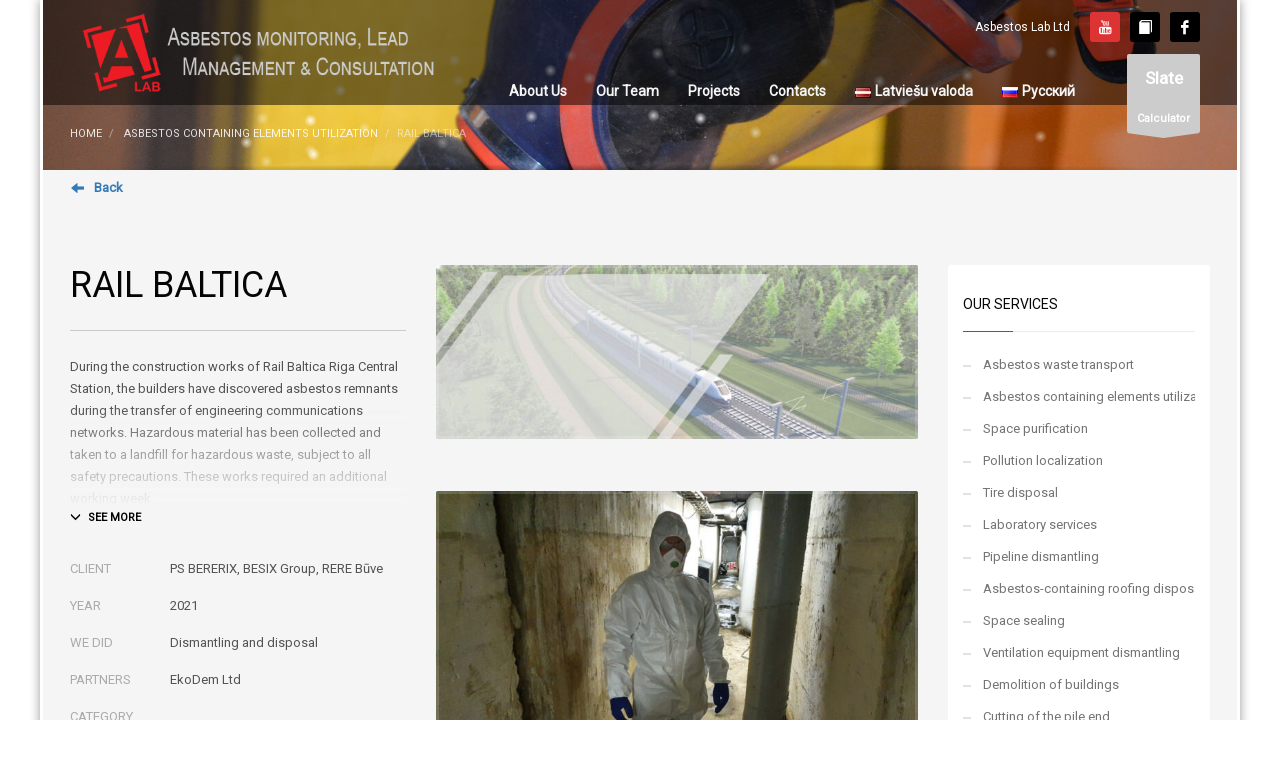

--- FILE ---
content_type: text/html; charset=UTF-8
request_url: https://asbestos.lv/en/portfolio/rail-baltica-2/
body_size: 16004
content:
<!DOCTYPE html>
<html lang="en-GB">
<head>
<meta charset="UTF-8"/>
<meta name="twitter:widgets:csp" content="on"/>
<link rel="profile" href="https://gmpg.org/xfn/11" />
<link rel="pingback" href=""/>

<title>Rail Baltica &#8211; Asbestos Lab</title>
<meta name='robots' content='max-image-preview:large' />
<link rel="alternate" href="https://asbestos.lv/en/portfolio/rail-baltica-2/" hreflang="en" />
<link rel="alternate" href="https://asbestos.lv/lv/portfolio/rail-baltica/" hreflang="lv" />
<link rel="alternate" href="https://asbestos.lv/ru/portfolio/rail-baltica-3/" hreflang="ru" />
<link rel='dns-prefetch' href='//www.googletagmanager.com' />
<link rel='dns-prefetch' href='//fonts.googleapis.com' />
<link rel="alternate" type="application/rss+xml" title="Asbestos Lab &raquo; Feed" href="https://asbestos.lv/en/feed/" />
<link rel="alternate" type="application/rss+xml" title="Asbestos Lab &raquo; Comments Feed" href="https://asbestos.lv/en/comments/feed/" />
<link rel="alternate" title="oEmbed (JSON)" type="application/json+oembed" href="https://asbestos.lv/wp-json/oembed/1.0/embed?url=https%3A%2F%2Fasbestos.lv%2Fen%2Fportfolio%2Frail-baltica-2%2F&#038;lang=en" />
<link rel="alternate" title="oEmbed (XML)" type="text/xml+oembed" href="https://asbestos.lv/wp-json/oembed/1.0/embed?url=https%3A%2F%2Fasbestos.lv%2Fen%2Fportfolio%2Frail-baltica-2%2F&#038;format=xml&#038;lang=en" />
<style id='wp-img-auto-sizes-contain-inline-css' type='text/css'>
img:is([sizes=auto i],[sizes^="auto," i]){contain-intrinsic-size:3000px 1500px}
/*# sourceURL=wp-img-auto-sizes-contain-inline-css */
</style>
<link rel='stylesheet' id='zn_all_g_fonts-css' href='//fonts.googleapis.com/css?family=Roboto&#038;subset=latin-ext%2Ccyrillic-ext&#038;ver=6.9' type='text/css' media='all' />
<style id='wp-emoji-styles-inline-css' type='text/css'>

	img.wp-smiley, img.emoji {
		display: inline !important;
		border: none !important;
		box-shadow: none !important;
		height: 1em !important;
		width: 1em !important;
		margin: 0 0.07em !important;
		vertical-align: -0.1em !important;
		background: none !important;
		padding: 0 !important;
	}
/*# sourceURL=wp-emoji-styles-inline-css */
</style>
<style id='wp-block-library-inline-css' type='text/css'>
:root{--wp-block-synced-color:#7a00df;--wp-block-synced-color--rgb:122,0,223;--wp-bound-block-color:var(--wp-block-synced-color);--wp-editor-canvas-background:#ddd;--wp-admin-theme-color:#007cba;--wp-admin-theme-color--rgb:0,124,186;--wp-admin-theme-color-darker-10:#006ba1;--wp-admin-theme-color-darker-10--rgb:0,107,160.5;--wp-admin-theme-color-darker-20:#005a87;--wp-admin-theme-color-darker-20--rgb:0,90,135;--wp-admin-border-width-focus:2px}@media (min-resolution:192dpi){:root{--wp-admin-border-width-focus:1.5px}}.wp-element-button{cursor:pointer}:root .has-very-light-gray-background-color{background-color:#eee}:root .has-very-dark-gray-background-color{background-color:#313131}:root .has-very-light-gray-color{color:#eee}:root .has-very-dark-gray-color{color:#313131}:root .has-vivid-green-cyan-to-vivid-cyan-blue-gradient-background{background:linear-gradient(135deg,#00d084,#0693e3)}:root .has-purple-crush-gradient-background{background:linear-gradient(135deg,#34e2e4,#4721fb 50%,#ab1dfe)}:root .has-hazy-dawn-gradient-background{background:linear-gradient(135deg,#faaca8,#dad0ec)}:root .has-subdued-olive-gradient-background{background:linear-gradient(135deg,#fafae1,#67a671)}:root .has-atomic-cream-gradient-background{background:linear-gradient(135deg,#fdd79a,#004a59)}:root .has-nightshade-gradient-background{background:linear-gradient(135deg,#330968,#31cdcf)}:root .has-midnight-gradient-background{background:linear-gradient(135deg,#020381,#2874fc)}:root{--wp--preset--font-size--normal:16px;--wp--preset--font-size--huge:42px}.has-regular-font-size{font-size:1em}.has-larger-font-size{font-size:2.625em}.has-normal-font-size{font-size:var(--wp--preset--font-size--normal)}.has-huge-font-size{font-size:var(--wp--preset--font-size--huge)}.has-text-align-center{text-align:center}.has-text-align-left{text-align:left}.has-text-align-right{text-align:right}.has-fit-text{white-space:nowrap!important}#end-resizable-editor-section{display:none}.aligncenter{clear:both}.items-justified-left{justify-content:flex-start}.items-justified-center{justify-content:center}.items-justified-right{justify-content:flex-end}.items-justified-space-between{justify-content:space-between}.screen-reader-text{border:0;clip-path:inset(50%);height:1px;margin:-1px;overflow:hidden;padding:0;position:absolute;width:1px;word-wrap:normal!important}.screen-reader-text:focus{background-color:#ddd;clip-path:none;color:#444;display:block;font-size:1em;height:auto;left:5px;line-height:normal;padding:15px 23px 14px;text-decoration:none;top:5px;width:auto;z-index:100000}html :where(.has-border-color){border-style:solid}html :where([style*=border-top-color]){border-top-style:solid}html :where([style*=border-right-color]){border-right-style:solid}html :where([style*=border-bottom-color]){border-bottom-style:solid}html :where([style*=border-left-color]){border-left-style:solid}html :where([style*=border-width]){border-style:solid}html :where([style*=border-top-width]){border-top-style:solid}html :where([style*=border-right-width]){border-right-style:solid}html :where([style*=border-bottom-width]){border-bottom-style:solid}html :where([style*=border-left-width]){border-left-style:solid}html :where(img[class*=wp-image-]){height:auto;max-width:100%}:where(figure){margin:0 0 1em}html :where(.is-position-sticky){--wp-admin--admin-bar--position-offset:var(--wp-admin--admin-bar--height,0px)}@media screen and (max-width:600px){html :where(.is-position-sticky){--wp-admin--admin-bar--position-offset:0px}}

/*# sourceURL=wp-block-library-inline-css */
</style><style id='global-styles-inline-css' type='text/css'>
:root{--wp--preset--aspect-ratio--square: 1;--wp--preset--aspect-ratio--4-3: 4/3;--wp--preset--aspect-ratio--3-4: 3/4;--wp--preset--aspect-ratio--3-2: 3/2;--wp--preset--aspect-ratio--2-3: 2/3;--wp--preset--aspect-ratio--16-9: 16/9;--wp--preset--aspect-ratio--9-16: 9/16;--wp--preset--color--black: #000000;--wp--preset--color--cyan-bluish-gray: #abb8c3;--wp--preset--color--white: #ffffff;--wp--preset--color--pale-pink: #f78da7;--wp--preset--color--vivid-red: #cf2e2e;--wp--preset--color--luminous-vivid-orange: #ff6900;--wp--preset--color--luminous-vivid-amber: #fcb900;--wp--preset--color--light-green-cyan: #7bdcb5;--wp--preset--color--vivid-green-cyan: #00d084;--wp--preset--color--pale-cyan-blue: #8ed1fc;--wp--preset--color--vivid-cyan-blue: #0693e3;--wp--preset--color--vivid-purple: #9b51e0;--wp--preset--gradient--vivid-cyan-blue-to-vivid-purple: linear-gradient(135deg,rgb(6,147,227) 0%,rgb(155,81,224) 100%);--wp--preset--gradient--light-green-cyan-to-vivid-green-cyan: linear-gradient(135deg,rgb(122,220,180) 0%,rgb(0,208,130) 100%);--wp--preset--gradient--luminous-vivid-amber-to-luminous-vivid-orange: linear-gradient(135deg,rgb(252,185,0) 0%,rgb(255,105,0) 100%);--wp--preset--gradient--luminous-vivid-orange-to-vivid-red: linear-gradient(135deg,rgb(255,105,0) 0%,rgb(207,46,46) 100%);--wp--preset--gradient--very-light-gray-to-cyan-bluish-gray: linear-gradient(135deg,rgb(238,238,238) 0%,rgb(169,184,195) 100%);--wp--preset--gradient--cool-to-warm-spectrum: linear-gradient(135deg,rgb(74,234,220) 0%,rgb(151,120,209) 20%,rgb(207,42,186) 40%,rgb(238,44,130) 60%,rgb(251,105,98) 80%,rgb(254,248,76) 100%);--wp--preset--gradient--blush-light-purple: linear-gradient(135deg,rgb(255,206,236) 0%,rgb(152,150,240) 100%);--wp--preset--gradient--blush-bordeaux: linear-gradient(135deg,rgb(254,205,165) 0%,rgb(254,45,45) 50%,rgb(107,0,62) 100%);--wp--preset--gradient--luminous-dusk: linear-gradient(135deg,rgb(255,203,112) 0%,rgb(199,81,192) 50%,rgb(65,88,208) 100%);--wp--preset--gradient--pale-ocean: linear-gradient(135deg,rgb(255,245,203) 0%,rgb(182,227,212) 50%,rgb(51,167,181) 100%);--wp--preset--gradient--electric-grass: linear-gradient(135deg,rgb(202,248,128) 0%,rgb(113,206,126) 100%);--wp--preset--gradient--midnight: linear-gradient(135deg,rgb(2,3,129) 0%,rgb(40,116,252) 100%);--wp--preset--font-size--small: 13px;--wp--preset--font-size--medium: 20px;--wp--preset--font-size--large: 36px;--wp--preset--font-size--x-large: 42px;--wp--preset--spacing--20: 0.44rem;--wp--preset--spacing--30: 0.67rem;--wp--preset--spacing--40: 1rem;--wp--preset--spacing--50: 1.5rem;--wp--preset--spacing--60: 2.25rem;--wp--preset--spacing--70: 3.38rem;--wp--preset--spacing--80: 5.06rem;--wp--preset--shadow--natural: 6px 6px 9px rgba(0, 0, 0, 0.2);--wp--preset--shadow--deep: 12px 12px 50px rgba(0, 0, 0, 0.4);--wp--preset--shadow--sharp: 6px 6px 0px rgba(0, 0, 0, 0.2);--wp--preset--shadow--outlined: 6px 6px 0px -3px rgb(255, 255, 255), 6px 6px rgb(0, 0, 0);--wp--preset--shadow--crisp: 6px 6px 0px rgb(0, 0, 0);}:where(.is-layout-flex){gap: 0.5em;}:where(.is-layout-grid){gap: 0.5em;}body .is-layout-flex{display: flex;}.is-layout-flex{flex-wrap: wrap;align-items: center;}.is-layout-flex > :is(*, div){margin: 0;}body .is-layout-grid{display: grid;}.is-layout-grid > :is(*, div){margin: 0;}:where(.wp-block-columns.is-layout-flex){gap: 2em;}:where(.wp-block-columns.is-layout-grid){gap: 2em;}:where(.wp-block-post-template.is-layout-flex){gap: 1.25em;}:where(.wp-block-post-template.is-layout-grid){gap: 1.25em;}.has-black-color{color: var(--wp--preset--color--black) !important;}.has-cyan-bluish-gray-color{color: var(--wp--preset--color--cyan-bluish-gray) !important;}.has-white-color{color: var(--wp--preset--color--white) !important;}.has-pale-pink-color{color: var(--wp--preset--color--pale-pink) !important;}.has-vivid-red-color{color: var(--wp--preset--color--vivid-red) !important;}.has-luminous-vivid-orange-color{color: var(--wp--preset--color--luminous-vivid-orange) !important;}.has-luminous-vivid-amber-color{color: var(--wp--preset--color--luminous-vivid-amber) !important;}.has-light-green-cyan-color{color: var(--wp--preset--color--light-green-cyan) !important;}.has-vivid-green-cyan-color{color: var(--wp--preset--color--vivid-green-cyan) !important;}.has-pale-cyan-blue-color{color: var(--wp--preset--color--pale-cyan-blue) !important;}.has-vivid-cyan-blue-color{color: var(--wp--preset--color--vivid-cyan-blue) !important;}.has-vivid-purple-color{color: var(--wp--preset--color--vivid-purple) !important;}.has-black-background-color{background-color: var(--wp--preset--color--black) !important;}.has-cyan-bluish-gray-background-color{background-color: var(--wp--preset--color--cyan-bluish-gray) !important;}.has-white-background-color{background-color: var(--wp--preset--color--white) !important;}.has-pale-pink-background-color{background-color: var(--wp--preset--color--pale-pink) !important;}.has-vivid-red-background-color{background-color: var(--wp--preset--color--vivid-red) !important;}.has-luminous-vivid-orange-background-color{background-color: var(--wp--preset--color--luminous-vivid-orange) !important;}.has-luminous-vivid-amber-background-color{background-color: var(--wp--preset--color--luminous-vivid-amber) !important;}.has-light-green-cyan-background-color{background-color: var(--wp--preset--color--light-green-cyan) !important;}.has-vivid-green-cyan-background-color{background-color: var(--wp--preset--color--vivid-green-cyan) !important;}.has-pale-cyan-blue-background-color{background-color: var(--wp--preset--color--pale-cyan-blue) !important;}.has-vivid-cyan-blue-background-color{background-color: var(--wp--preset--color--vivid-cyan-blue) !important;}.has-vivid-purple-background-color{background-color: var(--wp--preset--color--vivid-purple) !important;}.has-black-border-color{border-color: var(--wp--preset--color--black) !important;}.has-cyan-bluish-gray-border-color{border-color: var(--wp--preset--color--cyan-bluish-gray) !important;}.has-white-border-color{border-color: var(--wp--preset--color--white) !important;}.has-pale-pink-border-color{border-color: var(--wp--preset--color--pale-pink) !important;}.has-vivid-red-border-color{border-color: var(--wp--preset--color--vivid-red) !important;}.has-luminous-vivid-orange-border-color{border-color: var(--wp--preset--color--luminous-vivid-orange) !important;}.has-luminous-vivid-amber-border-color{border-color: var(--wp--preset--color--luminous-vivid-amber) !important;}.has-light-green-cyan-border-color{border-color: var(--wp--preset--color--light-green-cyan) !important;}.has-vivid-green-cyan-border-color{border-color: var(--wp--preset--color--vivid-green-cyan) !important;}.has-pale-cyan-blue-border-color{border-color: var(--wp--preset--color--pale-cyan-blue) !important;}.has-vivid-cyan-blue-border-color{border-color: var(--wp--preset--color--vivid-cyan-blue) !important;}.has-vivid-purple-border-color{border-color: var(--wp--preset--color--vivid-purple) !important;}.has-vivid-cyan-blue-to-vivid-purple-gradient-background{background: var(--wp--preset--gradient--vivid-cyan-blue-to-vivid-purple) !important;}.has-light-green-cyan-to-vivid-green-cyan-gradient-background{background: var(--wp--preset--gradient--light-green-cyan-to-vivid-green-cyan) !important;}.has-luminous-vivid-amber-to-luminous-vivid-orange-gradient-background{background: var(--wp--preset--gradient--luminous-vivid-amber-to-luminous-vivid-orange) !important;}.has-luminous-vivid-orange-to-vivid-red-gradient-background{background: var(--wp--preset--gradient--luminous-vivid-orange-to-vivid-red) !important;}.has-very-light-gray-to-cyan-bluish-gray-gradient-background{background: var(--wp--preset--gradient--very-light-gray-to-cyan-bluish-gray) !important;}.has-cool-to-warm-spectrum-gradient-background{background: var(--wp--preset--gradient--cool-to-warm-spectrum) !important;}.has-blush-light-purple-gradient-background{background: var(--wp--preset--gradient--blush-light-purple) !important;}.has-blush-bordeaux-gradient-background{background: var(--wp--preset--gradient--blush-bordeaux) !important;}.has-luminous-dusk-gradient-background{background: var(--wp--preset--gradient--luminous-dusk) !important;}.has-pale-ocean-gradient-background{background: var(--wp--preset--gradient--pale-ocean) !important;}.has-electric-grass-gradient-background{background: var(--wp--preset--gradient--electric-grass) !important;}.has-midnight-gradient-background{background: var(--wp--preset--gradient--midnight) !important;}.has-small-font-size{font-size: var(--wp--preset--font-size--small) !important;}.has-medium-font-size{font-size: var(--wp--preset--font-size--medium) !important;}.has-large-font-size{font-size: var(--wp--preset--font-size--large) !important;}.has-x-large-font-size{font-size: var(--wp--preset--font-size--x-large) !important;}
/*# sourceURL=global-styles-inline-css */
</style>

<style id='classic-theme-styles-inline-css' type='text/css'>
/*! This file is auto-generated */
.wp-block-button__link{color:#fff;background-color:#32373c;border-radius:9999px;box-shadow:none;text-decoration:none;padding:calc(.667em + 2px) calc(1.333em + 2px);font-size:1.125em}.wp-block-file__button{background:#32373c;color:#fff;text-decoration:none}
/*# sourceURL=/wp-includes/css/classic-themes.min.css */
</style>
<link rel='stylesheet' id='hg-mailchimp-styles-css' href='https://asbestos.lv/wp-content/themes/kallyas/framework/hogash-mailchimp/assets/css/hg-mailchimp.css?ver=1.0.0' type='text/css' media='all' />
<link rel='stylesheet' id='kallyas-styles-css' href='https://asbestos.lv/wp-content/themes/kallyas/style.css?ver=4.19.6' type='text/css' media='all' />
<link rel='stylesheet' id='th-bootstrap-styles-css' href='https://asbestos.lv/wp-content/themes/kallyas/css/bootstrap.min.css?ver=4.19.6' type='text/css' media='all' />
<link rel='stylesheet' id='th-theme-template-styles-css' href='https://asbestos.lv/wp-content/themes/kallyas/css/template.min.css?ver=4.19.6' type='text/css' media='all' />
<link rel='stylesheet' id='zion-frontend-css' href='https://asbestos.lv/wp-content/themes/kallyas/framework/zion-builder/assets/css/znb_frontend.css?ver=1.2.1' type='text/css' media='all' />
<link rel='stylesheet' id='1489-layout.css-css' href='https://asbestos.lv/wp-content/uploads/zion-builder/cache/1489-layout.css?ver=7f35509f8a32f05b5bc5c6bb9b8eff08' type='text/css' media='all' />
<link rel='stylesheet' id='kallyas-child-css' href='https://asbestos.lv/wp-content/themes/kallyas-child/style.css?ver=4.19.6' type='text/css' media='all' />
<link rel='stylesheet' id='animate.css-css' href='https://asbestos.lv/wp-content/themes/kallyas/css/vendors/animate.min.css?ver=4.19.6' type='text/css' media='all' />
<link rel='stylesheet' id='th-theme-print-stylesheet-css' href='https://asbestos.lv/wp-content/themes/kallyas/css/print.css?ver=4.19.6' type='text/css' media='print' />
<link rel='stylesheet' id='th-theme-options-styles-css' href='//asbestos.lv/wp-content/uploads/zn_dynamic.css?ver=1717116155' type='text/css' media='all' />
<script type="text/javascript" src="https://asbestos.lv/wp-includes/js/jquery/jquery.min.js?ver=3.7.1" id="jquery-core-js"></script>
<script type="text/javascript" src="https://asbestos.lv/wp-includes/js/jquery/jquery-migrate.min.js?ver=3.4.1" id="jquery-migrate-js"></script>

<!-- Google tag (gtag.js) snippet added by Site Kit -->
<!-- Google Analytics snippet added by Site Kit -->
<script type="text/javascript" src="https://www.googletagmanager.com/gtag/js?id=GT-M3VPBFW" id="google_gtagjs-js" async></script>
<script type="text/javascript" id="google_gtagjs-js-after">
/* <![CDATA[ */
window.dataLayer = window.dataLayer || [];function gtag(){dataLayer.push(arguments);}
gtag("set","linker",{"domains":["asbestos.lv"]});
gtag("js", new Date());
gtag("set", "developer_id.dZTNiMT", true);
gtag("config", "GT-M3VPBFW");
//# sourceURL=google_gtagjs-js-after
/* ]]> */
</script>
<link rel="https://api.w.org/" href="https://asbestos.lv/wp-json/" /><link rel="EditURI" type="application/rsd+xml" title="RSD" href="https://asbestos.lv/xmlrpc.php?rsd" />
<meta name="generator" content="WordPress 6.9" />
<link rel="canonical" href="https://asbestos.lv/en/portfolio/rail-baltica-2/" />
<link rel='shortlink' href='https://asbestos.lv/?p=1489' />
<meta name="generator" content="Site Kit by Google 1.171.0" />		<meta name="theme-color"
			  content="#da291c">
				<meta name="viewport" content="width=device-width, initial-scale=1, maximum-scale=1"/>
		
		<!--[if lte IE 8]>
		<script type="text/javascript">
			var $buoop = {
				vs: {i: 10, f: 25, o: 12.1, s: 7, n: 9}
			};

			$buoop.ol = window.onload;

			window.onload = function () {
				try {
					if ($buoop.ol) {
						$buoop.ol()
					}
				}
				catch (e) {
				}

				var e = document.createElement("script");
				e.setAttribute("type", "text/javascript");
				e.setAttribute("src", "https://browser-update.org/update.js");
				document.body.appendChild(e);
			};
		</script>
		<![endif]-->

		<!-- for IE6-8 support of HTML5 elements -->
		<!--[if lt IE 9]>
		<script src="//html5shim.googlecode.com/svn/trunk/html5.js"></script>
		<![endif]-->
		
	<!-- Fallback for animating in viewport -->
	<noscript>
		<style type="text/css" media="screen">
			.zn-animateInViewport {visibility: visible;}
		</style>
	</noscript>
	<link rel="icon" href="https://asbestos.lv/wp-content/uploads/2019/07/cropped-Asbestos-Lab-logo-e2_s-32x32.png" sizes="32x32" />
<link rel="icon" href="https://asbestos.lv/wp-content/uploads/2019/07/cropped-Asbestos-Lab-logo-e2_s-192x192.png" sizes="192x192" />
<link rel="apple-touch-icon" href="https://asbestos.lv/wp-content/uploads/2019/07/cropped-Asbestos-Lab-logo-e2_s-180x180.png" />
<meta name="msapplication-TileImage" content="https://asbestos.lv/wp-content/uploads/2019/07/cropped-Asbestos-Lab-logo-e2_s-270x270.png" />
<!-- Global site tag (gtag.js) - Google Analytics -->
<script async src="https://www.googletagmanager.com/gtag/js?id=UA-129286862-2"></script>
<script>
  window.dataLayer = window.dataLayer || [];
  function gtag(){dataLayer.push(arguments);}
  gtag('js', new Date());

  gtag('config', 'UA-129286862-2');
</script>

<!-- Google Tag Manager -->
<script>(function(w,d,s,l,i){w[l]=w[l]||[];w[l].push({'gtm.start':
new Date().getTime(),event:'gtm.js'});var f=d.getElementsByTagName(s)[0],
j=d.createElement(s),dl=l!='dataLayer'?'&l='+l:'';j.async=true;j.src=
'https://www.googletagmanager.com/gtm.js?id='+i+dl;f.parentNode.insertBefore(j,f);
})(window,document,'script','dataLayer','GTM-M5W2BV7');</script>
<!-- End Google Tag Manager --></head>

<body  class="wp-singular portfolio-template-default single single-portfolio postid-1489 wp-theme-kallyas wp-child-theme-kallyas-child boxed kl-sticky-header kl-skin--light" itemscope="itemscope" itemtype="https://schema.org/WebPage" >


<!-- Google Tag Manager (noscript) -->
<noscript><iframe src="https://www.googletagmanager.com/ns.html?id=GTM-M5W2BV7"
height="0" width="0" style="display:none;visibility:hidden"></iframe></noscript>
<!-- End Google Tag Manager (noscript) --><div id="page-loading" class="kl-pageLoading--yes_img_persp"><div class="preloader-perspective-img"><img src="https://asbestos.lv/wp-content/uploads/2019/07/Asbestos-Lab-logo-e2_s.png"></div></div><div class="login_register_stuff"></div><!-- end login register stuff -->		<div id="fb-root"></div>
		<script>(function (d, s, id) {
			var js, fjs = d.getElementsByTagName(s)[0];
			if (d.getElementById(id)) {return;}
			js = d.createElement(s); js.id = id;
			js.src = "https://connect.facebook.net/en_US/sdk.js#xfbml=1&version=v3.0";
			fjs.parentNode.insertBefore(js, fjs);
		}(document, 'script', 'facebook-jssdk'));</script>
		

<div id="page_wrapper">

<div class="znpb-header-smart-area" ></div><header id="header" class="site-header  style4 cta_button header--sticky header--not-sticked     sticky-resize headerstyle--default site-header--absolute nav-th--light siteheader-classic siteheader-classic-normal sheader-sh--light"  >
		<div class="site-header-wrapper sticky-top-area">

		<div class="kl-top-header site-header-main-wrapper clearfix   sh--light">

			<div class="container siteheader-container header--oldstyles">

				<div class="fxb-row fxb-row-col-sm">

										<div class='fxb-col fxb fxb-center-x fxb-center-y fxb-basis-auto fxb-grow-0'>
								<div id="logo-container" class="logo-container   logosize--contain zn-original-logo">
			<!-- Logo -->
			<h3 class='site-logo logo ' id='logo'><a href='https://asbestos.lv/en/about-us/' class='site-logo-anch'><img class="logo-img site-logo-img" src="https://asbestos.lv/wp-content/uploads/2019/08/asbestos_lab_500_logo.png"  alt="Asbestos Lab" title="Bīstamie atkritumi" data-mobile-logo="https://asbestos.lv/wp-content/uploads/2019/07/Asbestos-Lab-logo-e2.png" /></a></h3>			<!-- InfoCard -->
					</div>

							</div>
					
					<div class='fxb-col fxb-basis-auto'>

						

	<div class="separator site-header-separator visible-xs"></div>
	<div class="fxb-row site-header-row site-header-top ">

		<div class='fxb-col fxb fxb-start-x fxb-center-y fxb-basis-auto site-header-col-left site-header-top-left'>
								</div>

		<div class='fxb-col fxb fxb-end-x fxb-center-y fxb-basis-auto site-header-col-right site-header-top-right'>
						<div class="sh-component kl-header-toptext kl-font-alt">Asbestos Lab Ltd</div><ul class="sh-component social-icons sc--colored topnav navRight topnav-no-hdnav"><li class="topnav-li social-icons-li"><a href="https://www.youtube.com/channel/UCPnImNCG1YD34Kh6jITgSVg" data-zniconfam="kl-social-icons" data-zn_icon="" target="_blank" class="topnav-item social-icons-item scheader-icon-ue830" title="Youtube"></a></li><li class="topnav-li social-icons-li"><a href="https://azbests.lv/skapis/materiali/" data-zniconfam="glyphicons_halflingsregular" data-zn_icon="" target="_blank" class="topnav-item social-icons-item scheader-icon-ue043" title="Azbests.lv"></a></li><li class="topnav-li social-icons-li"><a href="https://www.facebook.com/asbestos.lab.ltd" data-zniconfam="kl-social-icons" data-zn_icon="" target="_blank" class="topnav-item social-icons-item scheader-icon-ue83f" title="Facebook"></a></li></ul>		</div>

	</div><!-- /.site-header-top -->

	<div class="separator site-header-separator visible-xs"></div>


<div class="fxb-row site-header-row site-header-main ">

	<div class='fxb-col fxb fxb-start-x fxb-center-y fxb-basis-auto site-header-col-left site-header-main-left'>
			</div>

	<div class='fxb-col fxb fxb-center-x fxb-center-y fxb-basis-auto site-header-col-center site-header-main-center'>
			</div>

	<div class='fxb-col fxb fxb-end-x fxb-center-y fxb-basis-auto site-header-col-right site-header-main-right'>

		<div class='fxb-col fxb fxb-end-x fxb-center-y fxb-basis-auto site-header-main-right-top'>
								<div class="sh-component main-menu-wrapper" role="navigation" itemscope="itemscope" itemtype="https://schema.org/SiteNavigationElement" >

					<div class="zn-res-menuwrapper">
			<a href="#" class="zn-res-trigger zn-menuBurger zn-menuBurger--1--s zn-menuBurger--anim1 " id="zn-res-trigger">
				<span></span>
				<span></span>
				<span></span>
			</a>
		</div><!-- end responsive menu -->
		<div id="main-menu" class="main-nav mainnav--sidepanel mainnav--active-bg mainnav--pointer-dash nav-mm--light zn_mega_wrapper "><ul id="menu-menu_en" class="main-menu main-menu-nav zn_mega_menu "><li id="menu-item-884" class="main-menu-item menu-item menu-item-type-post_type menu-item-object-page menu-item-home menu-item-884  main-menu-item-top  menu-item-even menu-item-depth-0"><a href="https://asbestos.lv/en/about-us/" class=" main-menu-link main-menu-link-top"><span>About Us</span></a></li>
<li id="menu-item-940" class="main-menu-item menu-item menu-item-type-post_type menu-item-object-page menu-item-940  main-menu-item-top  menu-item-even menu-item-depth-0"><a href="https://asbestos.lv/en/our-team/" class=" main-menu-link main-menu-link-top"><span>Our Team</span></a></li>
<li id="menu-item-960" class="main-menu-item menu-item menu-item-type-post_type menu-item-object-page menu-item-960  main-menu-item-top  menu-item-even menu-item-depth-0"><a href="https://asbestos.lv/en/projects/" class=" main-menu-link main-menu-link-top"><span>Projects</span></a></li>
<li id="menu-item-936" class="main-menu-item menu-item menu-item-type-post_type menu-item-object-page current_page_parent menu-item-936  main-menu-item-top  menu-item-even menu-item-depth-0"><a href="https://asbestos.lv/en/contacts/" class=" main-menu-link main-menu-link-top"><span>Contacts</span></a></li>
<li id="menu-item-157-lv" class="main-menu-item lang-item lang-item-501 lang-item-lv lang-item-first menu-item menu-item-type-custom menu-item-object-custom menu-item-157-lv  main-menu-item-top  menu-item-even menu-item-depth-0"><a href="https://asbestos.lv/lv/portfolio/rail-baltica/" class=" main-menu-link main-menu-link-top" hreflang="lv" lang="lv"><span><img src="[data-uri]" alt="" width="16" height="11" style="width: 16px; height: 11px;" /><span style="margin-left:0.3em;">Latviešu valoda</span></span></a></li>
<li id="menu-item-157-ru" class="main-menu-item lang-item lang-item-632 lang-item-ru menu-item menu-item-type-custom menu-item-object-custom menu-item-157-ru  main-menu-item-top  menu-item-even menu-item-depth-0"><a href="https://asbestos.lv/ru/portfolio/rail-baltica-3/" class=" main-menu-link main-menu-link-top" hreflang="ru-RU" lang="ru-RU"><span><img src="[data-uri]" alt="" width="16" height="11" style="width: 16px; height: 11px;" /><span style="margin-left:0.3em;">Русский</span></span></a></li>
</ul></div>		</div>
		<!-- end main_menu -->
		<a href="https://asbestos.lv/calc/"  id="ctabutton"  class="sh-component ctabutton kl-cta-ribbon "  target="_blank" rel="noopener" itemprop="url" ><strong>Slate</strong><br>Calculator<svg version="1.1" class="trisvg" xmlns="http://www.w3.org/2000/svg" xmlns:xlink="http://www.w3.org/1999/xlink" x="0px" y="0px" preserveAspectRatio="none" width="14px" height="5px" viewBox="0 0 14.017 5.006" enable-background="new 0 0 14.017 5.006" xml:space="preserve"><path fill-rule="evenodd" clip-rule="evenodd" d="M14.016,0L7.008,5.006L0,0H14.016z"></path></svg></a>		</div>

		
	</div>

</div><!-- /.site-header-main -->


					</div>
				</div>
							</div><!-- /.siteheader-container -->
		</div><!-- /.site-header-main-wrapper -->

	</div><!-- /.site-header-wrapper -->
	</header>
<div id="page_header" class="page-subheader maskcontainer--shadow_simple page-subheader--auto page-subheader--inherit-hp uh_zn_def_header_style  psubhead-stheader--absolute sh-tcolor--light">

    <div class="bgback"></div>

    
    <div class="th-sparkles"></div>

    <!-- DEFAULT HEADER STYLE -->
    <div class="ph-content-wrap">
        <div class="ph-content-v-center">
            <div>
                <div class="container">
                    <div class="row">
                                                <div class="col-sm-12">
                            <ul vocab="http://schema.org/" typeof="BreadcrumbList" class="breadcrumbs fixclear bread-style--minimal"><li property="itemListElement" typeof="ListItem"><a property="item" typeof="WebPage" href="https://asbestos.lv/en/about-us"><span property="name">Home</span></a><meta property="position" content="1"></li><li property="itemListElement" typeof="ListItem"><a property="item" typeof="WebPage" href="https://asbestos.lv/project_category/asbestos-containing-elements-utilization/"><span property="name"> Asbestos containing elements utilization</span></a><meta property="position" content="2"></li><li>Rail Baltica</li></ul>                            <div class="clearfix"></div>
                        </div>
                        
                                            </div>
                    <!-- end row -->
                </div>
            </div>
        </div>
    </div>
    <div class="kl-mask kl-bottommask kl-mask--shadow_simple kl-mask--light"></div></div>
		<section class="zn_section eluid8846d1ed     section-sidemargins    section--no " id="eluid8846d1ed"  >

			
			<div class="zn_section_size container zn-section-height--auto zn-section-content_algn--top ">

				<div class="row gutter-0">
					
		<div class="eluidc892cf53            col-md-12 col-sm-12   znColumnElement"  id="eluidc892cf53" >

			
			<div class="znColumnElement-innerWrapper-eluidc892cf53 znColumnElement-innerWrapper znColumnElement-innerWrapper--valign-top znColumnElement-innerWrapper--halign-left " >

				<div class="znColumnElement-innerContent">					<div class="zn-buttonWrapper zn-buttonWrapper-eluidfdee734e text-left"><a href="//asbestos.lv/en/projects/" id="eluidfdee734e" class="eluidfdee734e  zn-button btn btn-link btn--square btn-icon--before" title="Back" target="_self"  itemprop="url" ><span class="zn-buttonIcon" data-zniconfam="glyphicons_halflingsregular" data-zn_icon=""></span><span class="zn-buttonText"> Back</span></a></div>				</div>
			</div>

			
		</div>
	
				</div>
			</div>

					</section>


		
<section id="content" class="site-content" >
	<div class="container">
		<div class="row">

		<div id="mainbody" class="right_sidebar col-sm-8 col-md-9 "  role="main" itemprop="mainContentOfPage" >
			<div class="row hg-portfolio-item portfolio-item--light" itemscope="itemscope" itemtype="https://schema.org/CreativeWork" >

	<div class="col-sm-12 col-md-5">
		<div class="portfolio-item-content affixcontent" >
			<h1 class="page-title portfolio-item-title" itemprop="headline" >Rail Baltica</h1>
						<div class="portfolio-item-desc">

				
				<div class="portfolio-item-desc-inner portfolio-item-desc-inner-compacted" data-collapse-at="150">
					<p>During the construction works of Rail Baltica Riga Central Station, the builders have discovered asbestos remnants during the transfer of engineering communications networks. Hazardous material has been collected and taken to a landfill for hazardous waste, subject to all safety precautions. These works required an additional working week.</p>
<p>In the first stage of Rail Baltica Riga Central Unit works, engineering communications will be transferred, a new transformer station will be built, as well as preparations for platforms &#8211; reconstruction of signaling, cable and switches, as well as demolition of some underground structures.</p>
				</div>
									<a href="#" class="portfolio-item-more-toggle js-toggle-class" data-target=".portfolio-item-desc" data-target-class="is-opened" data-more-text="see more" data-less-text="show less"><span class="glyphicon glyphicon-menu-down"></span> </a>
							</div>
			
			<ul class="portfolio-item-details clearfix">
		<li class="portfolio-item-details-client clearfix">
			<span class="portfolio-item-details-label">CLIENT </span>
			<span class="portfolio-item-details-item">PS BERERIX, BESIX Group, RERE Būve</span>
		</li>
		<li class="portfolio-item-details-year clearfix">
			<span class="portfolio-item-details-label">YEAR </span>
			<span class="portfolio-item-details-item">2021</span>
		</li>
		<li class="portfolio-item-details-services clearfix">
			<span class="portfolio-item-details-label">WE DID </span>
			<span class="portfolio-item-details-item">Dismantling and disposal</span>
		</li>
		<li class="portfolio-item-details-partners clearfix">
			<span class="portfolio-item-details-label">PARTNERS </span>
			<span class="portfolio-item-details-item">EkoDem Ltd</span>
		</li>
		<li class="portfolio-item-details-cat clearfix">
			<span class="portfolio-item-details-label">CATEGORY </span>
			<span class="portfolio-item-details-item"><a href="https://asbestos.lv/project_category/asbestos-containing-elements-utilization/" rel="tag">Asbestos containing elements utilization</a> , <a href="https://asbestos.lv/project_category/asbestos-waste-transport/" rel="tag">Asbestos waste transport</a> , <a href="https://asbestos.lv/project_category/cutting-of-the-pile-end/" rel="tag">Cutting of the pile end</a> , <a href="https://asbestos.lv/project_category/laboratory-services/" rel="tag">Laboratory services</a> , <a href="https://asbestos.lv/project_category/pipeline-dismantling/" rel="tag">Pipeline dismantling</a> , <a href="https://asbestos.lv/project_category/pollution-localization/" rel="tag">Pollution localization</a> , <a href="https://asbestos.lv/project_category/space-purification/" rel="tag">Space purification</a> , <a href="https://asbestos.lv/project_category/space-sealing/" rel="tag">Space sealing</a></span>
		</li>
	<li class="portfolio-item-details-cat clearfix">
		<span class="portfolio-item-details-label">TAGS </span>
		<span class="portfolio-item-details-item"><a href="https://asbestos.lv/portfolio_tags/asbestos/" rel="tag">Asbestos</a> , <a href="https://asbestos.lv/portfolio_tags/debris/" rel="tag">Debris</a> , <a href="https://asbestos.lv/portfolio_tags/dismantling/" rel="tag">Dismantling</a></span>
	</li></ul><div class="portfolio-item-otherdetails clearfix">
			<div class="portfolio-item-share clearfix">
			<div class="zn-shareIcons" data-share-title="SHARE:"><a href="#" onclick="javascript:window.open('https://twitter.com/intent/tweet?url=https%3A%2F%2Fasbestos.lv%2Fen%2Fportfolio%2Frail-baltica-2%2F%3Futm_source%3Dsharetw&text=Check out this awesome project: Rail Baltica','SHARE','width=600,height=400'); return false;" title="SHARE ON TWITTER" class="zn-shareIcons-item zn-shareIcons-item--twitter"><span data-zniconfam="kl-social-icons" data-zn_icon=""></span></a><a href="#" onclick="javascript:window.open('https://www.facebook.com/sharer/sharer.php?display=popup&u=https%3A%2F%2Fasbestos.lv%2Fen%2Fportfolio%2Frail-baltica-2%2F%3Futm_source%3Dsharefb','SHARE','width=600,height=400'); return false;" title="SHARE ON FACEBOOK" class="zn-shareIcons-item zn-shareIcons-item--facebook"><span data-zniconfam="kl-social-icons" data-zn_icon=""></span></a><a href="#" onclick="javascript:window.open('https://plus.google.com/share?url=https%3A%2F%2Fasbestos.lv%2Fen%2Fportfolio%2Frail-baltica-2%2F%3Futm_source%3Dsharegp','SHARE','width=600,height=400'); return false;" title="SHARE ON GPLUS" class="zn-shareIcons-item zn-shareIcons-item--gplus"><span data-zniconfam="kl-social-icons" data-zn_icon=""></span></a><a href="#" onclick="javascript:window.open('http://pinterest.com/pin/create/button?url=https%3A%2F%2Fasbestos.lv%2Fen%2Fportfolio%2Frail-baltica-2%2F%3Futm_source%3Dsharepi&description=Check out this awesome project: Rail Baltica&media=https%3A%2F%2Fasbestos.lv%2Fwp-content%2Fuploads%2F2021%2F02%2Fqd3eBWszCtGEFBau8ENfNm3i13e7syak5qOlJevt.jpeg','SHARE','width=600,height=400'); return false;" title="SHARE ON PINTEREST" class="zn-shareIcons-item zn-shareIcons-item--pinterest"><span data-zniconfam="kl-social-icons" data-zn_icon=""></span></a><a href="/cdn-cgi/l/email-protection#[base64]" title="SHARE ON MAIL" class="zn-shareIcons-item zn-shareIcons-item--mail"><span data-zniconfam="kl-social-icons" data-zn_icon=""></span></a></div>		</div><!-- social links -->
		
		<div class="portfolio-item-livelink">
			<a href="https://edzl.lv/aktualitates/projekta-jaunumi/rail-baltica-centrala-mezgla-buvniecibas-laika-attirita-vide-no-bistama-azbesta"  class="btn btn-lined lined-custom" title="Projekta jaunumi" target="_blank" rel="noopener" itemprop="url" >
				<span class="visible-sm visible-xs visible-lg">PROJECT LIVE PREVIEW</span>
				<span class="visible-md">PREVIEW</span>
			</a>
		</div>
</div><!-- /.portfolio-item-otherdetails -->

		</div><!-- /.portfolio-item-content -->
	</div>

	<div class="col-sm-12 col-md-7">
		<div class="img-full portfolio-item-right mfp-gallery mfp-gallery--misc">
			<a href="https://asbestos.lv/wp-content/uploads/2021/02/qd3eBWszCtGEFBau8ENfNm3i13e7syak5qOlJevt.jpeg" data-lightbox="mfp" data-mfp="image" class="hoverBorder"><img src="https://asbestos.lv/wp-content/uploads/2021/02/qd3eBWszCtGEFBau8ENfNm3i13e7syak5qOlJevt-700x253_c.jpeg" width="700" height="" alt=""  title="qd3eBWszCtGEFBau8ENfNm3i13e7syak5qOlJevt" class="img-responsive" /></a><div class="zn_other_images portfolio-item-extraimages"><div class="portfolio-item-extraimg"><a href="https://asbestos.lv/wp-content/uploads/2021/02/X5hGZ2iLWzT9RQo7NfwtPCgvDAJOBlXLXMZNpAE0.jpeg" data-lightbox="mfp" data-mfp="image" class="hoverBorder"><img src="https://asbestos.lv/wp-content/uploads/2021/02/X5hGZ2iLWzT9RQo7NfwtPCgvDAJOBlXLXMZNpAE0-700x525_c.jpeg" width="700" height="" alt=""  title="X5hGZ2iLWzT9RQo7NfwtPCgvDAJOBlXLXMZNpAE0" class="img-responsive"/></a></div><div class="portfolio-item-extraimg"><a href="https://asbestos.lv/wp-content/uploads/2021/02/en.jpg" data-lightbox="mfp" data-mfp="image" class="hoverBorder"><img src="https://asbestos.lv/wp-content/uploads/2021/02/en-700x525_c.jpg" width="700" height="" alt=""  title="en" class="img-responsive"/></a></div><div class="portfolio-item-extraimg"><a href="https://asbestos.lv/wp-content/uploads/2021/02/t.jpg" data-lightbox="mfp" data-mfp="image" class="hoverBorder"><img src="https://asbestos.lv/wp-content/uploads/2021/02/t-700x851_c.jpg" width="700" height="" alt=""  title="t" class="img-responsive"/></a></div><div class="clearfix"></div></div>
		</div>
	</div>
	<!-- right side -->

	<div class="clearfix"></div>



</div><!-- end Portfolio page -->

	<!-- RELATED PROJECT -->
	<div class="row zn_portfolio_related">
		<div class="col-sm-12">
			<h2 class="zn_portfolio_related_title" itemprop="headline" >Related Projects</h2>
		</div>
		<div class="zn_portfolio_related_items_container">
			<div class="col-xs-12 col-sm-4 col-lg-4"><div class="portfolio-item kl-has-overlay portfolio-item--overlay" itemscope="itemscope" itemtype="https://schema.org/CreativeWork" ><div class="img-intro portfolio-item-overlay-imgintro"><a href="https://asbestos.lv/wp-content/uploads/2021/02/ship.jpg" data-type="image" data-lightbox="image" class="portfolio-item-link hoverLink"></a><img class="kl-ptf-catlist-img" src="https://asbestos.lv/wp-content/uploads/2021/02/ship-555x415_c.jpg" width="555" height="" alt=""  title=&quot;ship&quot; />
		<div class="portfolio-item-overlay">
			<div class="portfolio-item-overlay-inner">
				<span class="portfolio-item-overlay-icon glyphicon glyphicon-picture"></span>
			</div>
		</div></div><!-- img intro --><div class="portfolio-entry kl-ptf-catlist-details"><h3 class="title kl-ptf-catlist-title" itemprop="headline" ><a href="https://asbestos.lv/en/portfolio/removal-of-asbestos-containing-parts-from-the-ship/">LONGVIND, IMO 9547336</a></h3><div class="pt-cat-desc kl-ptf-catlist-desc"><p>REMOVED MATERIALS: gaskets and spare parts The data used is&hellip;</p>
</div><!-- pt cat desc --></div><!-- End portfolio-entry --></div><!-- END portfolio-item --></div><div class="col-xs-12 col-sm-4 col-lg-4"><div class="portfolio-item kl-has-overlay portfolio-item--overlay" itemscope="itemscope" itemtype="https://schema.org/CreativeWork" ><div class="img-intro portfolio-item-overlay-imgintro"><a href="https://asbestos.lv/wp-content/uploads/2021/03/8871957t1hc188.jpg" data-type="image" data-lightbox="image" class="portfolio-item-link hoverLink"></a><img class="kl-ptf-catlist-img" src="https://asbestos.lv/wp-content/uploads/2021/03/8871957t1hc188-555x364_c.jpg" width="555" height="" alt=""  title=&quot;8871957t1hc188&quot; />
		<div class="portfolio-item-overlay">
			<div class="portfolio-item-overlay-inner">
				<span class="portfolio-item-overlay-icon glyphicon glyphicon-picture"></span>
			</div>
		</div></div><!-- img intro --><div class="portfolio-entry kl-ptf-catlist-details"><h3 class="title kl-ptf-catlist-title" itemprop="headline" ><a href="https://asbestos.lv/en/portfolio/as-putnu-fabrika-kekava/">AS Putnu fabrika, Kekava</a></h3><div class="pt-cat-desc kl-ptf-catlist-desc"><p>Object “Demolition of the boiler house building”, at the address&hellip;</p>
</div><!-- pt cat desc --></div><!-- End portfolio-entry --></div><!-- END portfolio-item --></div><div class="col-xs-12 col-sm-4 col-lg-4"><div class="portfolio-item kl-has-overlay portfolio-item--overlay" itemscope="itemscope" itemtype="https://schema.org/CreativeWork" ><div class="img-intro portfolio-item-overlay-imgintro"><a href="https://asbestos.lv/wp-content/uploads/2020/08/ltv.jpg" data-type="image" data-lightbox="image" class="portfolio-item-link hoverLink"></a><img class="kl-ptf-catlist-img" src="https://asbestos.lv/wp-content/uploads/2020/08/ltv-555x415_c.jpg" width="555" height="" alt="Fotogrāfs Mārcis Gaujenietis. Avots: Latvijas Televīzija."  title=&quot;Fotogrāfs Mārcis Gaujenietis. Avots: Latvijas Televīzija.&quot; />
		<div class="portfolio-item-overlay">
			<div class="portfolio-item-overlay-inner">
				<span class="portfolio-item-overlay-icon glyphicon glyphicon-picture"></span>
			</div>
		</div></div><!-- img intro --><div class="portfolio-entry kl-ptf-catlist-details"><h3 class="title kl-ptf-catlist-title" itemprop="headline" ><a href="https://asbestos.lv/en/portfolio/latvian-television-ltv/">Latvian Television (LTV)</a></h3><div class="pt-cat-desc kl-ptf-catlist-desc"><p>Dismantling works: Sampling; Cleaning of the object from asbestos-containing materials.</p>
</div><!-- pt cat desc --></div><!-- End portfolio-entry --></div><!-- END portfolio-item --></div>		</div>
	</div>

			</div>
		<aside class=" col-sm-4 col-md-3 " role="complementary" itemscope="itemscope" itemtype="https://schema.org/WPSideBar" ><div class="zn_sidebar sidebar kl-sidebar--light element-scheme--light"><div id="nav_menu-3" class="widget zn-sidebar-widget widget_nav_menu"><h3 class="widgettitle zn-sidebar-widget-title title">OUR SERVICES</h3><div class="menu-pakalpojumi_en-container"><ul id="menu-pakalpojumi_en" class="menu"><li id="menu-item-893" class="menu-item menu-item-type-taxonomy menu-item-object-project_category current-portfolio-ancestor current-menu-parent current-portfolio-parent menu-item-893"><a href="https://asbestos.lv/project_category/asbestos-waste-transport/">Asbestos waste transport</a></li>
<li id="menu-item-961" class="menu-item menu-item-type-taxonomy menu-item-object-project_category current-portfolio-ancestor current-menu-parent current-portfolio-parent menu-item-961"><a href="https://asbestos.lv/project_category/asbestos-containing-elements-utilization/">Asbestos containing elements utilization</a></li>
<li id="menu-item-970" class="menu-item menu-item-type-taxonomy menu-item-object-project_category current-portfolio-ancestor current-menu-parent current-portfolio-parent menu-item-970"><a href="https://asbestos.lv/project_category/space-purification/">Space purification</a></li>
<li id="menu-item-978" class="menu-item menu-item-type-taxonomy menu-item-object-project_category current-portfolio-ancestor current-menu-parent current-portfolio-parent menu-item-978"><a href="https://asbestos.lv/project_category/pollution-localization/">Pollution localization</a></li>
<li id="menu-item-979" class="menu-item menu-item-type-taxonomy menu-item-object-project_category menu-item-979"><a href="https://asbestos.lv/project_category/tire-disposal/">Tire disposal</a></li>
<li id="menu-item-981" class="menu-item menu-item-type-taxonomy menu-item-object-project_category current-portfolio-ancestor current-menu-parent current-portfolio-parent menu-item-981"><a href="https://asbestos.lv/project_category/laboratory-services/">Laboratory services</a></li>
<li id="menu-item-983" class="menu-item menu-item-type-taxonomy menu-item-object-project_category current-portfolio-ancestor current-menu-parent current-portfolio-parent menu-item-983"><a href="https://asbestos.lv/project_category/pipeline-dismantling/">Pipeline dismantling</a></li>
<li id="menu-item-987" class="menu-item menu-item-type-taxonomy menu-item-object-project_category menu-item-987"><a href="https://asbestos.lv/project_category/asbestos-containing-roofing-disposal/">Asbestos-containing roofing disposal</a></li>
<li id="menu-item-989" class="menu-item menu-item-type-taxonomy menu-item-object-project_category current-portfolio-ancestor current-menu-parent current-portfolio-parent menu-item-989"><a href="https://asbestos.lv/project_category/space-sealing/">Space sealing</a></li>
<li id="menu-item-1001" class="menu-item menu-item-type-taxonomy menu-item-object-project_category menu-item-1001"><a href="https://asbestos.lv/project_category/ventilation-equipment-dismantling/">Ventilation equipment dismantling</a></li>
<li id="menu-item-1009" class="menu-item menu-item-type-taxonomy menu-item-object-project_category menu-item-1009"><a href="https://asbestos.lv/project_category/demolition-of-buildings/">Demolition of buildings</a></li>
<li id="menu-item-1016" class="menu-item menu-item-type-taxonomy menu-item-object-project_category current-portfolio-ancestor current-menu-parent current-portfolio-parent menu-item-1016"><a href="https://asbestos.lv/project_category/cutting-of-the-pile-end/">Cutting of the pile end</a></li>
<li id="menu-item-1497" class="menu-item menu-item-type-taxonomy menu-item-object-project_category menu-item-1497"><a href="https://asbestos.lv/project_category/removal-of-asbestos-from-the-ship/">Removal of asbestos from the ship</a></li>
</ul></div></div></div></aside>
		</div><!--// End .row -->
	</div><!--// End .container -->
</section><!--// #content -->
<div class="znpb-footer-smart-area" ></div>	<footer id="footer" class="site-footer"  role="contentinfo" itemscope="itemscope" itemtype="https://schema.org/WPFooter" >
		<div class="container">
			<div class="row"><div class="col-sm-4"><div id="text_contact-12" class="widget widget_text_contact"><h3 class="widgettitle title m_title m_title_ext text-custom">Contact info</h3>
		<div class="textwidget contact-details"><p>Asbestos Lab Ltd.<br />
Reg.Nr.: 44103124199<br />
VAT Number: LV 44103124199<br />
Legal address: Gabri 1, Katlakalns,<br />
Kekava county, LV-2111, Latvia<br />
Bank: Swedbank, HABALV22<br />
IBAN: LV23HABA0551046961571<br />
E-mail: <a href="/cdn-cgi/l/email-protection" class="__cf_email__" data-cfemail="88e1e6eee7c8e9fbeaedfbfce7fba6e4fe">[email&#160;protected]</a><br />
Tel.: +371 <b>26 633 633</b> (lat,eng,rus)</p>
</div>

		</div></div><div class="col-sm-4"><div id="text_contact-11" class="widget widget_text_contact"><h3 class="widgettitle title m_title m_title_ext text-custom">Hazardous cargo transportation</h3>
		<div class="textwidget contact-details">We have all the necessary certificates and permits to transport any dangerous goods both within Latvia and abroad. Transport equipment corresponds to all safety provisions stipulated in ADR convention.</div>

		</div><div id="text_contact-18" class="widget widget_text_contact"><h3 class="widgettitle title m_title m_title_ext text-custom">Перевозка опасных грузов</h3>
		<div class="textwidget contact-details">Мы владеем всеми необходимыми сертификатами и разрешениями <b>RI 19AA0017</b> на перевозку грузов любого класса опасности как по Латвии, так и по всему миру.
Оснащение транспортных средств соответствует всем нормам безопасности, указанными в конвенциях <b>ADR</b>.</div>

		</div><div id="zn_mailchimp-3" class="widget widget_zn_mailchimp"><div class="newsletter-signup kl-newsletter-wrapper"><div class=" js-mcForm-result dn-widgetNewsletter-result"></div><form method="post" class="js-mcForm newsletter_subscribe newsletter-signup kl-newsletter clearfix" data-url="https://asbestos.lv/en/about-us/" name="newsletter_form">	<input type="text" name="mc_email" class="nl-email kl-newsletter-field form-control js-mcForm-email" value="" placeholder="your.address@email.com" />	<input type="hidden" name="mailchimp_list" class="nl-lid" value="85f4cb6968" />  <input type="hidden" name="nonce" value="0b0890725f" class="zn_hg_mailchimp"/>  <input type="hidden" name="action" value="hg_mailchimp_register" />	<input type="submit" name="submit" class="kl-newsletter-submit kl-font-alt btn btn-fullcolor" value="JOIN US" /></form>	</div><!-- end newsletter-signup --></div></div><div class="col-sm-4"><div id="text_contact-13" class="widget widget_text_contact"><h3 class="widgettitle title m_title m_title_ext text-custom">Licenses / Certificates</h3>
		<div class="textwidget contact-details">Waste management: <b>RI19TS0026</b><br>
Dealer - Asbestos: <b>RI19TS0026</b><br>
Labor protection - Asbestos: <b>AZ 00319</b><br>
Labor Protection: <b>PA 160146</b><br>
Fire Safety: <b>UG 00734</b><br>
Safe working with asbestos: <b>RSU 10/22/2015</b><br></div>

		</div></div></div><!-- end row -->
			<div class="row">
				<div class="col-sm-12">
					<div class="bottom site-footer-bottom clearfix">

						<div class="zn_footer_nav-wrapper"><ul id="menu-menu_en-1" class="footer_nav"><li class="menu-item menu-item-type-post_type menu-item-object-page menu-item-home menu-item-884"><a href="https://asbestos.lv/en/about-us/">About Us</a></li>
<li class="menu-item menu-item-type-post_type menu-item-object-page menu-item-940"><a href="https://asbestos.lv/en/our-team/">Our Team</a></li>
<li class="menu-item menu-item-type-post_type menu-item-object-page menu-item-960"><a href="https://asbestos.lv/en/projects/">Projects</a></li>
<li class="menu-item menu-item-type-post_type menu-item-object-page current_page_parent menu-item-936"><a href="https://asbestos.lv/en/contacts/">Contacts</a></li>
<li class="lang-item lang-item-501 lang-item-lv lang-item-first menu-item menu-item-type-custom menu-item-object-custom menu-item-157-lv"><a href="https://asbestos.lv/lv/portfolio/rail-baltica/" hreflang="lv" lang="lv"><img src="[data-uri]" alt="" width="16" height="11" style="width: 16px; height: 11px;" /><span style="margin-left:0.3em;">Latviešu valoda</span></a></li>
<li class="lang-item lang-item-632 lang-item-ru menu-item menu-item-type-custom menu-item-object-custom menu-item-157-ru"><a href="https://asbestos.lv/ru/portfolio/rail-baltica-3/" hreflang="ru-RU" lang="ru-RU"><img src="[data-uri]" alt="" width="16" height="11" style="width: 16px; height: 11px;" /><span style="margin-left:0.3em;">Русский</span></a></li>
</ul></div>
						<ul class="social-icons sc--normal clearfix"><li class="social-icons-li title">GET SOCIAL</li><li class="social-icons-li"><a data-zniconfam="kl-social-icons" data-zn_icon="" href="https://www.facebook.com/asbestos.lab.ltd" target="_blank" title="Facebook" class="social-icons-item scfooter-icon-"></a></li><li class="social-icons-li"><a data-zniconfam="kl-social-icons" data-zn_icon="" href="https://www.youtube.com/channel/UCPnImNCG1YD34Kh6jITgSVg" target="_blank" title="YouTube" class="social-icons-item scfooter-icon-"></a></li></ul>
						
							<div class="copyright footer-copyright">
								<p class="footer-copyright-text"><span style='color:white'>© 2010. Asbestos Lab Ltd.</span></p>							</div><!-- end copyright -->
											</div>
					<!-- end bottom -->
				</div>
			</div>
			<!-- end row -->
		</div>
	</footer>
</div><!-- end page_wrapper -->

<a href="#" id="totop" class="u-trans-all-2s js-scroll-event" data-forch="300" data-visibleclass="on--totop">TOP</a>

<script data-cfasync="false" src="/cdn-cgi/scripts/5c5dd728/cloudflare-static/email-decode.min.js"></script><script type="speculationrules">
{"prefetch":[{"source":"document","where":{"and":[{"href_matches":"/*"},{"not":{"href_matches":["/wp-*.php","/wp-admin/*","/wp-content/uploads/*","/wp-content/*","/wp-content/plugins/*","/wp-content/themes/kallyas-child/*","/wp-content/themes/kallyas/*","/*\\?(.+)"]}},{"not":{"selector_matches":"a[rel~=\"nofollow\"]"}},{"not":{"selector_matches":".no-prefetch, .no-prefetch a"}}]},"eagerness":"conservative"}]}
</script>
<script type="text/javascript" id="hg-mailchimp-js-js-extra">
/* <![CDATA[ */
var hgMailchimpConfig = {"ajaxurl":"/wp-admin/admin-ajax.php","l10n":{"error":"Error:"}};
//# sourceURL=hg-mailchimp-js-js-extra
/* ]]> */
</script>
<script type="text/javascript" src="https://asbestos.lv/wp-content/themes/kallyas/framework/hogash-mailchimp/assets/js/hg-mailchimp.js?ver=1.0.0" id="hg-mailchimp-js-js"></script>
<script type="text/javascript" src="https://asbestos.lv/wp-content/themes/kallyas/js/plugins.min.js?ver=4.19.6" id="kallyas_vendors-js"></script>
<script type="text/javascript" src="https://asbestos.lv/wp-content/themes/kallyas/addons/scrollmagic/scrollmagic.js?ver=4.19.6" id="scrollmagic-js"></script>
<script type="text/javascript" id="zn-script-js-extra">
/* <![CDATA[ */
var zn_do_login = {"ajaxurl":"/wp-admin/admin-ajax.php","add_to_cart_text":"Item Added to cart!"};
var ZnThemeAjax = {"ajaxurl":"/wp-admin/admin-ajax.php","zn_back_text":"Back","zn_color_theme":"light","res_menu_trigger":"992","top_offset_tolerance":"0","logout_url":"https://asbestos.lv/wp-login.php?action=logout&itsec-hb-token=vadiba&redirect_to=https%3A%2F%2Fasbestos.lv%2Fen%2Fabout-us&_wpnonce=512be8822e"};
var ZnSmoothScroll = {"type":"0.25","touchpadSupport":"no"};
//# sourceURL=zn-script-js-extra
/* ]]> */
</script>
<script type="text/javascript" src="https://asbestos.lv/wp-content/themes/kallyas/js/znscript.min.js?ver=4.19.6" id="zn-script-js"></script>
<script type="text/javascript" src="https://asbestos.lv/wp-content/themes/kallyas/addons/smooth_scroll/SmoothScroll.min.js?ver=4.19.6" id="smooth_scroll-js"></script>
<script type="text/javascript" src="https://asbestos.lv/wp-content/themes/kallyas/addons/slick/slick.min.js?ver=4.19.6" id="slick-js"></script>
<script type="text/javascript" id="zion-frontend-js-js-extra">
/* <![CDATA[ */
var ZionBuilderFrontend = {"allow_video_on_mobile":"1"};
//# sourceURL=zion-frontend-js-js-extra
/* ]]> */
</script>
<script type="text/javascript" src="https://asbestos.lv/wp-content/themes/kallyas/framework/zion-builder/dist/znpb_frontend.js?ver=1.2.1" id="zion-frontend-js-js"></script>
<script id="wp-emoji-settings" type="application/json">
{"baseUrl":"https://s.w.org/images/core/emoji/17.0.2/72x72/","ext":".png","svgUrl":"https://s.w.org/images/core/emoji/17.0.2/svg/","svgExt":".svg","source":{"concatemoji":"https://asbestos.lv/wp-includes/js/wp-emoji-release.min.js?ver=6.9"}}
</script>
<script type="module">
/* <![CDATA[ */
/*! This file is auto-generated */
const a=JSON.parse(document.getElementById("wp-emoji-settings").textContent),o=(window._wpemojiSettings=a,"wpEmojiSettingsSupports"),s=["flag","emoji"];function i(e){try{var t={supportTests:e,timestamp:(new Date).valueOf()};sessionStorage.setItem(o,JSON.stringify(t))}catch(e){}}function c(e,t,n){e.clearRect(0,0,e.canvas.width,e.canvas.height),e.fillText(t,0,0);t=new Uint32Array(e.getImageData(0,0,e.canvas.width,e.canvas.height).data);e.clearRect(0,0,e.canvas.width,e.canvas.height),e.fillText(n,0,0);const a=new Uint32Array(e.getImageData(0,0,e.canvas.width,e.canvas.height).data);return t.every((e,t)=>e===a[t])}function p(e,t){e.clearRect(0,0,e.canvas.width,e.canvas.height),e.fillText(t,0,0);var n=e.getImageData(16,16,1,1);for(let e=0;e<n.data.length;e++)if(0!==n.data[e])return!1;return!0}function u(e,t,n,a){switch(t){case"flag":return n(e,"\ud83c\udff3\ufe0f\u200d\u26a7\ufe0f","\ud83c\udff3\ufe0f\u200b\u26a7\ufe0f")?!1:!n(e,"\ud83c\udde8\ud83c\uddf6","\ud83c\udde8\u200b\ud83c\uddf6")&&!n(e,"\ud83c\udff4\udb40\udc67\udb40\udc62\udb40\udc65\udb40\udc6e\udb40\udc67\udb40\udc7f","\ud83c\udff4\u200b\udb40\udc67\u200b\udb40\udc62\u200b\udb40\udc65\u200b\udb40\udc6e\u200b\udb40\udc67\u200b\udb40\udc7f");case"emoji":return!a(e,"\ud83e\u1fac8")}return!1}function f(e,t,n,a){let r;const o=(r="undefined"!=typeof WorkerGlobalScope&&self instanceof WorkerGlobalScope?new OffscreenCanvas(300,150):document.createElement("canvas")).getContext("2d",{willReadFrequently:!0}),s=(o.textBaseline="top",o.font="600 32px Arial",{});return e.forEach(e=>{s[e]=t(o,e,n,a)}),s}function r(e){var t=document.createElement("script");t.src=e,t.defer=!0,document.head.appendChild(t)}a.supports={everything:!0,everythingExceptFlag:!0},new Promise(t=>{let n=function(){try{var e=JSON.parse(sessionStorage.getItem(o));if("object"==typeof e&&"number"==typeof e.timestamp&&(new Date).valueOf()<e.timestamp+604800&&"object"==typeof e.supportTests)return e.supportTests}catch(e){}return null}();if(!n){if("undefined"!=typeof Worker&&"undefined"!=typeof OffscreenCanvas&&"undefined"!=typeof URL&&URL.createObjectURL&&"undefined"!=typeof Blob)try{var e="postMessage("+f.toString()+"("+[JSON.stringify(s),u.toString(),c.toString(),p.toString()].join(",")+"));",a=new Blob([e],{type:"text/javascript"});const r=new Worker(URL.createObjectURL(a),{name:"wpTestEmojiSupports"});return void(r.onmessage=e=>{i(n=e.data),r.terminate(),t(n)})}catch(e){}i(n=f(s,u,c,p))}t(n)}).then(e=>{for(const n in e)a.supports[n]=e[n],a.supports.everything=a.supports.everything&&a.supports[n],"flag"!==n&&(a.supports.everythingExceptFlag=a.supports.everythingExceptFlag&&a.supports[n]);var t;a.supports.everythingExceptFlag=a.supports.everythingExceptFlag&&!a.supports.flag,a.supports.everything||((t=a.source||{}).concatemoji?r(t.concatemoji):t.wpemoji&&t.twemoji&&(r(t.twemoji),r(t.wpemoji)))});
//# sourceURL=https://asbestos.lv/wp-includes/js/wp-emoji-loader.min.js
/* ]]> */
</script>
<svg style="position: absolute; width: 0; height: 0; overflow: hidden;" version="1.1" xmlns="http://www.w3.org/2000/svg" xmlns:xlink="http://www.w3.org/1999/xlink">
 <defs>

  <symbol id="icon-znb_close-thin" viewBox="0 0 100 100">
   <path d="m87.801 12.801c-1-1-2.6016-1-3.5 0l-33.801 33.699-34.699-34.801c-1-1-2.6016-1-3.5 0-1 1-1 2.6016 0 3.5l34.699 34.801-34.801 34.801c-1 1-1 2.6016 0 3.5 0.5 0.5 1.1016 0.69922 1.8008 0.69922s1.3008-0.19922 1.8008-0.69922l34.801-34.801 33.699 33.699c0.5 0.5 1.1016 0.69922 1.8008 0.69922 0.69922 0 1.3008-0.19922 1.8008-0.69922 1-1 1-2.6016 0-3.5l-33.801-33.699 33.699-33.699c0.89844-1 0.89844-2.6016 0-3.5z"/>
  </symbol>


  <symbol id="icon-znb_play" viewBox="0 0 22 28">
   <path d="M21.625 14.484l-20.75 11.531c-0.484 0.266-0.875 0.031-0.875-0.516v-23c0-0.547 0.391-0.781 0.875-0.516l20.75 11.531c0.484 0.266 0.484 0.703 0 0.969z"></path>
  </symbol>

 </defs>
</svg>
<script defer src="https://static.cloudflareinsights.com/beacon.min.js/vcd15cbe7772f49c399c6a5babf22c1241717689176015" integrity="sha512-ZpsOmlRQV6y907TI0dKBHq9Md29nnaEIPlkf84rnaERnq6zvWvPUqr2ft8M1aS28oN72PdrCzSjY4U6VaAw1EQ==" data-cf-beacon='{"version":"2024.11.0","token":"2ae2216a61af48428e14320464b2ed23","r":1,"server_timing":{"name":{"cfCacheStatus":true,"cfEdge":true,"cfExtPri":true,"cfL4":true,"cfOrigin":true,"cfSpeedBrain":true},"location_startswith":null}}' crossorigin="anonymous"></script>
</body>
</html>


--- FILE ---
content_type: text/css
request_url: https://asbestos.lv/wp-content/uploads/zn_dynamic.css?ver=1717116155
body_size: 5288
content:
h1,.page-title,.h1-typography {font-family:"Roboto", Helvetica, Arial, sans-serif;font-size:36px;line-height:40px;font-weight:400;font-style:normal;}h2,.page-subtitle,.subtitle,.h2-typography {font-family:"Roboto", Helvetica, Arial, sans-serif;font-size:30px;line-height:40px;font-weight:400;font-style:normal;}h3,.h3-typography {font-family:"Roboto", Helvetica, Arial, sans-serif;font-size:24px;line-height:40px;font-weight:400;font-style:normal;}h4,.h4-typography {font-family:"Roboto", Helvetica, Arial, sans-serif;font-size:14px;line-height:20px;font-weight:400;font-style:normal;}h5,.h5-typography {font-family:"Roboto", Helvetica, Arial, sans-serif;font-size:12px;line-height:20px;font-weight:400;font-style:normal;}h6,.h6-typography {font-family:"Roboto", Helvetica, Arial, sans-serif;font-size:12px;line-height:20px;font-weight:400;font-style:normal;}body{font-family:"Roboto", Helvetica, Arial, sans-serif;font-size:13px;}.site-footer {font-family:"Roboto", Helvetica, Arial, sans-serif;font-size:13px;}a:focus, a:hover { color:#da291c; }.element-scheme--light {color:#535353;}.element-scheme--light a {color:#000;}.element-scheme--light a:hover,.element-scheme--light .element-scheme__linkhv:hover {color:#da291c;}.element-scheme--light .element-scheme__hdg1 { color:#323232 }.element-scheme--light .element-scheme__hdg2 { color:#4b4b4b }.element-scheme--light .element-scheme__faded { color:rgba(83,83,83,0.7) }.element-scheme--dark {color:#dcdcdc;}.element-scheme--dark a {color:#ffffff;}.element-scheme--dark a:hover,.element-scheme--dark .element-scheme__linkhv:hover {color:#eee;}.element-scheme--dark .element-scheme__hdg1 { color:#ffffff }.element-scheme--dark .element-scheme__hdg2 { color:#f2f2f2 }.element-scheme--dark .element-scheme__faded { color:rgba(220,220,220,0.7) }body #page_wrapper ,body.boxed #page_wrapper {background-color:#f5f5f5;background-repeat:no-repeat;background-position:center center;background-attachment:scroll;}.ios-fixed-position-scr ~ .zn_section { background-color:#f5f5f5}.kl-mask .bmask-bgfill { fill:#f5f5f5; }@media (min-width:1200px) {.container {width:1170px;}body.boxed #page_wrapper {width:1200px;}.zn_col_eq_first { padding-left:calc((100vw - 1170px) / 2);}.zn_col_eq_last {padding-right:calc((100vw - 1170px) / 2);}.woocommerce div.product.prodpage-style3 .summary {padding-right:calc((100vw - 1170px) / 2);}.process_steps--style2 .process_steps__container:before { padding-left:calc(((100vw - 1170px) / 2) + 60px); }.kl-contentmaps__panel { left:calc((100vw - 1170px) / 2) ; }.kl-ios-selectors-block.thumbs { width:1170px; margin-left:-585px;}.klios-imageboxes {right:calc((100vw - 1170px) / 2);}.klios-imageboxes.klios-alignright,.klios-imageboxes.fromright {left:calc((100vw - 1170px) / 2);}.process_steps--style2 .process_steps__container {padding-right:calc(((100vw - 1170px) / 2) + 15px);}.process_steps--style2 .process_steps__container:before { padding-right:calc(((100vw - 1170px) / 2) + 60px); }.process_steps--style2 .process_steps__intro {padding-left:calc(((100vw - 1170px) / 2) + 15px);}.th-wowslider { max-width:1170px;}.zn_section_size.full_width .recentwork_carousel__left { padding-left:calc((100vw - 1155px) / 2);}}@media (min-width:1200px) and (max-width:1199px) {.container {width:100%;}.iosSlider .kl-iosslide-caption {width:1170px}.zn_col_eq_first { padding-left:15px;}.zn_col_eq_last {padding-right:15px;}.woocommerce div.product.prodpage-style3 .summary {padding-right:15px;}.process_steps--style2 .process_steps__container:before { padding-left:15px; }.kl-contentmaps__panel { left:15px; }.kl-ios-selectors-block.thumbs { width:100vw; margin-left:calc(100vw / 2);}.klios-imageboxes {right:15px;}.klios-imageboxes.klios-alignright,.klios-imageboxes.fromright {left:15px;}.process_steps--style2 .process_steps__container {padding-right:15px;}.process_steps--style2 .process_steps__container:before { padding-right:15px; }.process_steps--style2 .process_steps__intro {padding-left:15px;}.th-wowslider { max-width:100%;}.zn_section_size.full_width .recentwork_carousel__left { padding-left:15px;}}@media (max-width:992px) {#main-menu,.zn-megaMenuSmartArea-content { display:none !important;}.site-header.style7 .main-menu-wrapper {margin-right:auto;}.site-header.kl-center-menu .zn-original-logo {display:block}.site-header.kl-center-menu .main-menu-wrapper {margin-right:0;}}@media (min-width:993px) {.zn-res-menuwrapper { display:none;}}.site-header .siteheader-container {width:1150px;}@media (min-width:992px) and (max-width:1199px) {.site-header .siteheader-container {width:100%;} }@media (min-width:768px) and (max-width:991px) {.site-header .siteheader-container {width:100%;} }@media (max-width:767px) {.site-header .siteheader-container {width:100%;} }.site-logo-img {max-width:none;}.uh_zn_def_header_style ,.zn_def_header_style ,.page-subheader.zn_def_header_style ,.kl-slideshow.zn_def_header_style ,.page-subheader.uh_zn_def_header_style ,.kl-slideshow.uh_zn_def_header_style { background-color:#AAAAAA; }.page-subheader.zn_def_header_style .bgback ,.kl-slideshow.zn_def_header_style .bgback ,.page-subheader.uh_zn_def_header_style .bgback ,.kl-slideshow.uh_zn_def_header_style .bgback{background-image:url(https://asbestos.lv/wp-content/uploads/2019/07/DSC_0110.jpg);background-repeat:no-repeat;background-attachment:scroll;background-position:center center;background-size:cover}.page-subheader.zn_def_header_style, .page-subheader.uh_zn_def_header_style {min-height:170px;}.page-subheader.zn_def_header_style, .page-subheader.uh_zn_def_header_style {height:170px;}.page-subheader.zn_def_header_style .ph-content-wrap, .page-subheader.uh_zn_def_header_style .ph-content-wrap {padding-top:125px;}.page-subheader.zn_def_header_style ,.kl-slideshow.zn_def_header_style,.page-subheader.uh_zn_def_header_style ,.kl-slideshow.uh_zn_def_header_style {background-image:-webkit-gradient(linear, left top, left bottom, color-stop(0%,transparent), color-stop(100%,rgba(0,0,0,0.5)));background-image:-webkit-linear-gradient(top, transparent 0%,rgba(0,0,0,0.5) 100%);background-image:linear-gradient(to bottom, transparent 0%,rgba(0,0,0,0.5) 100%);}.page-subheader.zn_def_header_style .bgback:after,.kl-slideshow.zn_def_header_style .bgback:after,.page-subheader.uh_zn_def_header_style .bgback:after,.kl-slideshow.uh_zn_def_header_style .bgback:after {content:""; position:absolute; top:0; left:0; width:100%; height:100%; z-index:-1;background-image:url(https://asbestos.lv/wp-content/themes/kallyas/images/glare-effect.png); background-repeat:no-repeat; background-position:center top;}.zn_def_header_style .th-sparkles,.kl-slideshow.zn_def_header_style .th-sparkles,.uh_zn_def_header_style .th-sparkles,.kl-slideshow.uh_zn_def_header_style .th-sparkles {display:block}.page-subheader.uh_sub_galvene .bgback , .kl-slideshow.uh_sub_galvene .bgback {background-image:url(https://asbestos.lv/wp-content/uploads/2019/07/DSC_0110.jpg);background-repeat:no-repeat;background-attachment:scroll;background-position:center center;background-size:cover}.uh_sub_galvene .th-sparkles , .kl-slideshow.uh_sub_galvene .th-sparkles {display:block}.page-subheader.uh_sub_galvene , .kl-slideshow.uh_sub_galvene {background-color:#AAAAAA;}.page-subheader.uh_sub_galvene , .kl-slideshow.uh_sub_galvene {background-image:-webkit-gradient(linear, left top, left bottom, color-stop(0%,transparent), color-stop(100%,rgba(0,0,0,0.5)));background-image:-webkit-linear-gradient(top, transparent 0%,rgba(0,0,0,0.5) 100%);background-image:linear-gradient(to bottom, transparent 0%,rgba(0,0,0,0.5) 100%);}.page-subheader.uh_sub_galvene .bgback:after , .kl-slideshow.uh_sub_galvene .bgback:after {content:""; position:absolute; top:0; left:0; width:100%; height:100%; z-index:-1;background-image:url(https://asbestos.lv/wp-content/themes/kallyas/images/glare-effect.png); background-repeat:no-repeat; background-position:center top;}.page-subheader.uh_sub_galvene.page-subheader--inherit-hp{height:172px; min-height:172px;}.page-subheader.uh_sub_galvene.page-subheader--inherit-hp .ph-content-wrap {padding-top:170px;}.page-subheader.uh_sub_galvene .zn_header_bottom_style , .kl-slideshow.uh_sub_galvene .zn_header_bottom_style {position:absolute; bottom:0; left:0; width:100%; height:20px; background:url(https://asbestos.lv/wp-content/themes/kallyas/images/shadow-up.png) no-repeat center bottom; z-index:2;}.page-subheader.uh_sub_galvene .zn_header_bottom_style:after , .kl-slideshow.uh_sub_galvene .zn_header_bottom_style:after {content:''; position:absolute; bottom:-18px; left:50%; border:6px solid transparent; border-top-color:#fff; margin-left:-6px;}.page-subheader.uh_sub_galvene, .kl-slideshow.uh_sub_galvene {border-bottom:6px solid #FFFFFF}.m_title,.text-custom,.text-custom-hover:hover,.text-custom-after:after,.text-custom-before:before,.text-custom-parent .text-custom-child,.text-custom-parent .text-custom-child-hov:hover,.text-custom-parent-hov:hover .text-custom-child,.text-custom-parent-act.active .text-custom-active,.text-custom-a>a,.btn-lined.lined-custom,.latest_posts--4.default-style .latest_posts-link:hover .latest_posts-readon,.grid-ibx__item:hover .grid-ibx__icon,.site-header .site-header .main-nav.mainnav--active-text > ul > .menu-item.active > a,.site-header .site-header .main-nav.mainnav--active-text > ul > .menu-item:hover > a,.site-header .site-header .main-nav.mainnav--active-text > ul > .menu-item > a:hover,.preloader-pulsating-circle,.preloader-material-circle,ul.colored-list[class*="list-style"] li:before,.woocommerce-MyAccount-navigation ul li.is-active a{color:#da291c;}.btn-lined.lined-custom:hover,#header .main-nav > ul > .menu-item.menuitem-highlight > a{ color:#ae2116;}.kl-main-bgcolor,.kl-main-bgcolor-after:after,.kl-main-bgcolor-before:before,.kl-main-bgcolor-hover:hover,.kl-main-bgcolor-parenthover:hover .kl-main-bgcolor-child{background-color:#da291c;}.main-nav.mainnav--active-bg > ul > .menu-item > a:before,.main-nav .zn_mega_container .menu-item a:not(.zn_mega_title):before,.main-nav ul .zn-mega-new-item,.social-icons.sc--normal .social-icons-item:hover,.kl-cart-button .glyphicon:after,.site-header.style7 .kl-cart-button .glyphicon:after,.site-header.style8 .site-header-bottom-wrapper .kl-cta-lined,.site-header.style9 .kl-cta-lined,.kl-cta-ribbon,.cart-container .buttons .button.wc-forward,.chaser-main-menu li.active > a{background-color:#da291c;}.action_box,.action_box.style3:before,.action_box.style3 .action_box-inner:before,.btn.btn-fullcolor,.btn.btn-fullcolor:focus,.btn.btn-fullcolor.btn-skewed:before,.circle-text-box.style3 .wpk-circle-span,.circle-text-box.style2 .wpk-circle-span::before,.circle-text-box:not(.style3) .wpk-circle-span:after,.elm-social-icons.sc--normal .elm-sc-icon:hover,.elm-searchbox--normal .elm-searchbox__submit,.elm-searchbox--transparent .elm-searchbox__submit,.hover-box:hover,.how_to_shop .number,.image-boxes.image-boxes--4 .image-boxes-title:after,.kl-flex--classic .zn_simple_carousel-arr:hover,.kl-flex--modern .flex-underbar,.kl-blog-item-overlay-inner .kl-blog-item-overlay-more:hover,.kl-blog-related-post-link:after,.kl-ioscaption--style1 .more:before,.kl-ioscaption--style1 .more:after,.kl-ioscaption--style2 .more,.kl-ioscaption--style3.s3ext .main_title::before,.kl-ios-selectors-block.bullets2 .item.selected::before,.kl-ioscaption--style5 .klios-separator-line span,.zn-iosSl-caption.zn-iosSl-caption--style1 .zn-iosSl-more::before,.zn-iosSl-caption.zn-iosSl-caption--style1 .zn-iosSl-more::after,.zn-iosSl-caption.zn-iosSl-caption--style2 .zn-iosSl-more,.zn-iosSl-caption.zn-iosSl-caption--style3.s3ext .zn-iosSl-mainTitle::before,.zn-iosSl-caption.zn-iosSl-caption--style5 .zn-iosSl-separatorLine span,.kl-ptfcarousel-carousel-arr:hover,.kl-ptfsortable-nav-link:hover,.kl-ptfsortable-nav-item.current .kl-ptfsortable-nav-link,.latest_posts3-post-date,.latest_posts--style4.kl-style-2 .latest_posts-elm-titlew,.latest_posts--style4.kl-style-2 .latest_posts-title:after,.latest_posts--style4.default-style .latest_posts-readon,.slick-active .slickBtn,.woocommerce ul.products.lt-offers-carousel .product-list-item:after,.media-container__link--style-borderanim1 > i,.nivo-directionNav a:hover,.pricing-table-element .plan-column.featured .subscription-price .inner-cell,.process_steps--style1 .process_steps__intro,.process_steps--style2 .process_steps__intro,.process_steps--style2 .process_steps__intro:before,.recentwork_carousel--1 .recentwork_carousel__bg,.recentwork_carousel--2 .recentwork_carousel__title:after,.recentwork_carousel--2 .recentwork_carousel__cat,.recentwork_carousel_v2 .recentwork_carousel__plus,.recentwork_carousel_v3 .btn::before,.recentwork_carousel_v3 .recentwork_carousel__cat,.timeline-box:hover .timeline-box-icon,.title_circle,.title_circle:before,.services_box--classic:hover .services_box__icon,.stepbox2-box--ok:before,.stepbox2-box--ok:after,.stepbox2-box--ok,.stepbox3-content:before,.stepbox4-number:before,.tbk--color-theme.tbk-symbol--line .tbk__symbol span,.tbk--color-theme.tbk-symbol--line_border .tbk__symbol span,.th-wowslider a.ws_next:hover,.th-wowslider a.ws_prev:hover,.zn-acc--style4 .acc-title,.zn-acc--style4 .acc-tgg-button .acc-icon:before,.zn-acc--style3 .acc-tgg-button:before,.zn_badge_sale,.zn_badge_sale:after,.elm-cmlist.elm-cmlist--v2 a:before,.elm-cmlist.elm-cmlist--v3ext a:before,.elm-custommenu--dd .elm-custommenu-pick,.shop-features .shop-feature:hover,.feature_box.style3 .box:hover,.services_box_element:hover .box .icon,.elm-social-icons.sc--normal .elm-sc-link:hover .elm-sc-icon{background-color:#da291c;}.kl-ioscaption--style4 .more:before,.zn-iosSl-caption.zn-iosSl-caption--style4 .zn-iosSl-more::before { background:rgba(218,41,28,0.7) }.kl-ioscaption--style4 .more:hover:before,.zn-iosSl-caption.zn-iosSl-caption--style4 .zn-iosSl-more:hover::before { background:rgba(218,41,28,0.9) }.zn-wc-pages-classic #page_wrapper a.button:not(.checkout),.zn-wc-pages-classic #page_wrapper button.button,.zn-wc-pages-classic #page_wrapper button.button.alt,.zn-wc-pages-classic #page_wrapper input.button,.zn-wc-pages-classic #page_wrapper input#button,.zn-wc-pages-classic #page_wrapper #respond input#submit,.add_to_cart_inline .kw-actions a,.zn-wc-pages-style2 #page_wrapper #respond input#submit.alt,.zn-wc-pages-style2 #page_wrapper a.button.alt,.zn-wc-pages-style2 #page_wrapper button.button.alt,.zn-wc-pages-style2 #page_wrapper input.button.alt,.product-list-item.prod-layout-classic .kw-actions a,.woocommerce ul.products li.product .product-list-item.prod-layout-classic .kw-actions a,#bbpress-forums div.bbp-search-form input[type=submit],#bbpress-forums .bbp-submit-wrapper button,#bbpress-forums #bbp-your-profile fieldset.submit button{background-color:#da291c;}.btn.btn-fullcolor:hover,.btn.btn-fullcolor.btn-skewed:hover:before,.cart-container .buttons .button.wc-forward:hover,.zn-wc-pages-classic #page_wrapper a.button:not(.checkout):hover,.zn-wc-pages-classic #page_wrapper button.button:hover,.zn-wc-pages-classic #page_wrapper button.button.alt:hover,.zn-wc-pages-classic #page_wrapper input.button:hover,.zn-wc-pages-classic #page_wrapper input#button:hover,.zn-wc-pages-classic #page_wrapper #respond input#submit:hover,.add_to_cart_inline .kw-actions a:hover,.zn-wc-pages-style2 #page_wrapper #respond input#submit.alt:hover,.zn-wc-pages-style2 #page_wrapper a.button.alt:hover,.zn-wc-pages-style2 #page_wrapper button.button.alt:hover,.zn-wc-pages-style2 #page_wrapper input.button.alt:hover{ background-color:#ae2116 }.border-custom,.border-custom-after:after,.border-custom-before:before,.kl-blog-item-overlay-inner .kl-blog-item-overlay-more:hover,.acc--style4,.acc--style4 .acc-tgg-button .acc-icon,.kl-ioscaption--style4 .more:before,.zn-iosSl-caption.zn-iosSl-caption--style4 .zn-iosSl-more::before,.btn-lined.lined-custom,.btn.btn-bordered{ border-color:#da291c;}.fake-loading:after{ border-color:rgba(218,41,28,0.15);}.action_box:before,.action_box:after,.site-header.style1,.site-header.style2 .site-logo-anch,.site-header.style3 .site-logo-anch,.site-header.style6,.tabs_style1 > ul.nav > li.active > a,.offline-page-container:after,.latest_posts3-post-date:after,.fake-loading:after{ border-top-color:#da291c; }.stepbox3-box[data-align=right] .stepbox3-content:after,.vr-tabs-kl-style-1 .vr-tabs-nav-item.active .vr-tabs-nav-link,.kl-ioscaption--style2.klios-alignright .title_big,.kl-ioscaption--style2.klios-alignright .title_small,.zn-iosSl-caption.zn-iosSl-caption--style2.zn-iosSl-caption--hAlign-right .zn-iosSl-bigTitle,.zn-iosSl-caption.zn-iosSl-caption--style2.zn-iosSl-caption--hAlign-right .zn-iosSl-smallTitle,.fake-loading:after{ border-right-color:#da291c; }.image-boxes.image-boxes--4.kl-title_style_bottom .imgboxes-border-helper,.image-boxes.image-boxes--4.kl-title_style_bottom:hover .imgboxes-border-helper,.kl-blog-full-image-link,.kl-blog-post-image-link,.site-header.style8 .site-header-bottom-wrapper,.site-header.style9,.statistic-box__line,.zn-sidebar-widget-title:after,.tabs_style5 > ul.nav > li.active > a,.offline-page-container,.keywordbox.keywordbox-2,.keywordbox.keywordbox-3{border-bottom-color:#da291c}.breadcrumbs.bread-style--black li:before,.infobox2-inner,.kl-flex--classic .flex-caption,.ls--laptop .ls__item-caption,.nivo-caption,.process_steps--style1 .process_steps__intro:after,.stepbox3-box[data-align=left] .stepbox3-content:after,.th-wowslider .ws-title,.kl-ioscaption--style2 .title_big,.kl-ioscaption--style2 .title_small,.zn-iosSl-caption.zn-iosSl-caption--style2 .zn-iosSl-bigTitle,.zn-iosSl-caption.zn-iosSl-caption--style2 .zn-iosSl-smallTitle,html[dir="rtl"] .vr-tabs-kl-style-1 .vr-tabs-nav-item.active .vr-tabs-nav-link{border-left-color:#da291c; }.kl-cta-ribbon .trisvg path,.kl-mask .bmask-customfill,.kl-slideshow .kl-loader svg path,.kl-slideshow.kl-loadersvg rect,.kl-diagram circle { fill:#da291c; }.borderanim2-svg__shape,.kl-blog--layout-def_modern .kl-blog-item-comments-link:hover path,.kl-blog--layout-def_modern .kl-blog-item-more-btn:hover .svg-more-bg {stroke:#da291c;}.hoverBorder:hover:after {box-shadow:0 0 0 5px #da291c inset;}.services_box--modern .services_box__icon { box-shadow:inset 0 0 0 2px #da291c; }.services_box--modern:hover .services_box__icon {box-shadow:inset 0 0 0 40px #da291c;}.services_box--modern .services_box__list li:before {box-shadow:0 0 0 2px #da291c;}.services_box--modern .services_box__list li:hover:before {box-shadow:0 0 0 3px #da291c;}.portfolio-item-overlay-imgintro:hover .portfolio-item-overlay {box-shadow:inset 0 -8px 0 0 #da291c;}.main-nav.mainnav--active-bg > ul > .menu-item.active > a,.main-nav.mainnav--active-bg > ul > .menu-item > a:hover,.main-nav.mainnav--active-bg > ul > .menu-item:hover > a,.chaser-main-menu li.active > a,.kl-cart-button .glyphicon:after,.kl-ptfsortable-nav-link:hover,.kl-ptfsortable-nav-item.current .kl-ptfsortable-nav-link,.circlehover,.imgboxes_style1 .hoverBorder h6{color:#fff !important;}.btn-flat,.zn-wc-pages-classic #page_wrapper a.button:not(.checkout),.zn-wc-pages-classic #page_wrapper button.button,.zn-wc-pages-classic #page_wrapper button.button.alt,.zn-wc-pages-classic #page_wrapper input.button,.zn-wc-pages-classic #page_wrapper input#button,.zn-wc-pages-classic #page_wrapper #respond input#submit,.zn-wc-pages-style2 #page_wrapper #respond input#submit.alt,.zn-wc-pages-style2 #page_wrapper a.button.alt,.zn-wc-pages-style2 #page_wrapper button.button.alt,.zn-wc-pages-style2 #page_wrapper input.button.alt,.product-list-item.prod-layout-classic .kw-actions a,.woocommerce ul.products li.product .product-list-item.prod-layout-classic .kw-actions a{color:#fff !important;}.latest-posts-crs-readon,.latest_posts--4.default-style .latest_posts-readon,.latest_posts--4.kl-style-2 .latest_posts-elm-title,.latest_posts3-post-date,.action_box-text,.recentwork_carousel__link:hover .recentwork_carousel__crsl-title,.recentwork_carousel__link:hover .recentwork_carousel__cat,.stepbox2-box--ok:before,.stepbox2-box--ok:after,.stepbox2-box--ok,.stepbox2-box--ok .stepbox2-title,.kl-ioscaption--style4 .more,.zn-iosSl-caption.zn-iosSl-caption--style4 .zn-iosSl-more,.image-boxes.image-boxes--1 .image-boxes-readon,.acc--style3 .acc-tgg-button:not(.collapsed):before{color:#fff;}#bbpress-forums .bbp-topics li.bbp-body .bbp-topic-title > a,.product-list-item.prod-layout-classic:hover .kw-details-title,.woocommerce ul.products li.product .product-list-item.prod-layout-classic:hover .kw-details-title,.woocommerce ul.product_list_widget li .star-rating,.woocommerce .prodpage-classic .woocommerce-product-rating .star-rating,.widget.buddypress div.item-options a.selected ,#buddypress div.item-list-tabs ul li.selected a,#buddypress div.item-list-tabs ul li.current a ,#buddypress div.activity-meta a ,#buddypress div.activity-meta a:hover,#buddypress .acomment-options a{color:#da291c;}#buddypress form#whats-new-form p.activity-greeting:after {border-top-color:#da291c;}#buddypress input[type=submit],#buddypress input[type=button],#buddypress input[type=reset],#buddypress .activity-list li.load-more a {background:#da291c;}#buddypress div.item-list-tabs ul li.selected a,#buddypress div.item-list-tabs ul li.current a {border-top:2px solid #da291c;}#buddypress form#whats-new-form p.activity-greeting,.widget.buddypress ul.item-list li:hover {background-color:#da291c;}.kl-cta-ribbon { background-color:#cccccc }.kl-cta-ribbon .trisvg path { fill:#cccccc }.site-header .kl-cta-lined { color:#fff; border-color:#cccccc }.logo-container .logo-infocard {background:#cd2122}.logo-infocard, .logo-infocard a,.logo-infocard .social-icons-item,.logo-infocard .glyphicon {color:#ffffff}.support-panel {background:#F0F0F0; }.support-panel,.support-panel * {color:#000000;}.scheader-icon-ue830 { background-color:#dd3333; }.scheader-icon-ue043 { background-color:#000; }.scheader-icon-ue83f { background-color:#000; }.site-footer {padding-top:30px;border-top-color:#FFFFFF;background-color:#898989;background-repeat:no-repeat;background-position:center center;background-attachment:scroll;}.site-footer-bottom { border-top-color:#f4f4f4;}.main-nav > ul > .menu-item > a {font-family:"Roboto", Helvetica, Arial, sans-serif;line-height:14px;font-weight:700;font-style:normal;letter-spacing:;text-transform:;}.main-nav > ul > .menu-item > a {font-size:14px;}.main-nav.mainnav--active-bg > ul > .menu-item > a:before {height:14px;}.main-nav.mainnav--active-bg > ul > .menu-item.active > a:before, .main-nav.mainnav--active-bg > ul > .menu-item > a:hover:before, .main-nav.mainnav--active-bg > ul > .menu-item:hover > a:before {height:calc(14 + 16px)}.mainnav--pointer-dash.main-nav > ul > li.menu-item-has-children > a:after {bottom:calc(52% - 12px);}.site-header .main-nav.mainnav--active-text > ul > .menu-item.active > a, .site-header .main-nav.mainnav--active-text > ul > .menu-item > a:hover, .site-header .main-nav.mainnav--active-text > ul > .menu-item:hover > a {color:#DA291C;}.main-nav.mainnav--active-bg > ul > .menu-item.active > a:before, .main-nav.mainnav--active-bg > ul > .menu-item > a:hover:before, .main-nav.mainnav--active-bg > ul > .menu-item:hover > a:before {background-color:#DA291C;}.main-nav ul ul.sub-menu .menu-item a, .main-nav .zn_mega_container .menu-item a {font-family:Roboto;font-size:14px;line-height:14px;font-weight:700;font-style:normal;}.main-nav .zn_mega_container .menu-item a.zn_mega_title, .main-nav div.zn_mega_container ul .menu-item:last-child > a.zn_mega_title{font-size:16px}.ff-alternative,.kl-font-alt,.kl-fontafter-alt:after,.page-title, .page-subtitle, .subtitle,.topnav-item,.topnav .menu-item > a,.zn-sidebar-widget-title,.nivo-caption,.th-wowslider .ws-title,.cart-container .cart_list li a:not(.remove) {font-family:"Roboto", Helvetica, Arial, sans-serif}.ff-roboto{font-family:"Roboto", "Helvetica Neue", Helvetica, Arial, sans-serif;}body {background-color:#fff;background-repeat:no-repeat;background-position:center center;background-attachment:scroll;}.sc__fade-mask, .portfolio-item-desc-inner:after { background:-webkit-gradient(linear, left top, left bottom, color-stop(0%,rgba(245,245,245,0)), color-stop(100%, #f5f5f5)); background:-webkit-linear-gradient(top, rgba(245,245,245,0) 0%, #f5f5f5 100%); background:linear-gradient(to bottom, rgba(245,245,245,0) 0%, #f5f5f5 100%); } .ls-source__mask-front {background:-webkit-gradient(linear, left top, left bottom, color-stop(0%,rgba(245,245,245,0.6)), color-stop(50%, #f5f5f5)); background:-webkit-linear-gradient(top,rgba(245,245,245,0.6) 0%, #f5f5f5 50%); background:linear-gradient(to bottom,rgba(245,245,245,0.6) 0%, #f5f5f5 50%);}#page-loading{ background-color:#eaeaea }@font-face {font-family:'glyphicons_halflingsregular'; font-weight:normal; font-style:normal;src:url('//asbestos.lv/wp-content/themes/kallyas/template_helpers/icons/glyphicons_halflingsregular/glyphicons_halflingsregular.eot');src:url('//asbestos.lv/wp-content/themes/kallyas/template_helpers/icons/glyphicons_halflingsregular/glyphicons_halflingsregular.eot#iefix') format('embedded-opentype'),url('//asbestos.lv/wp-content/themes/kallyas/template_helpers/icons/glyphicons_halflingsregular/glyphicons_halflingsregular.woff') format('woff'),url('//asbestos.lv/wp-content/themes/kallyas/template_helpers/icons/glyphicons_halflingsregular/glyphicons_halflingsregular.ttf') format('truetype'),url('//asbestos.lv/wp-content/themes/kallyas/template_helpers/icons/glyphicons_halflingsregular/glyphicons_halflingsregular.svg#glyphicons_halflingsregular') format('svg');}[data-zniconfam='glyphicons_halflingsregular']:before , [data-zniconfam='glyphicons_halflingsregular'] {font-family:'glyphicons_halflingsregular' !important;}[data-zn_icon]:before {content:attr(data-zn_icon)}@font-face {font-family:'kl-social-icons'; font-weight:normal; font-style:normal;src:url('//asbestos.lv/wp-content/themes/kallyas/template_helpers/icons/kl-social-icons/kl-social-icons.eot');src:url('//asbestos.lv/wp-content/themes/kallyas/template_helpers/icons/kl-social-icons/kl-social-icons.eot#iefix') format('embedded-opentype'),url('//asbestos.lv/wp-content/themes/kallyas/template_helpers/icons/kl-social-icons/kl-social-icons.woff') format('woff'),url('//asbestos.lv/wp-content/themes/kallyas/template_helpers/icons/kl-social-icons/kl-social-icons.ttf') format('truetype'),url('//asbestos.lv/wp-content/themes/kallyas/template_helpers/icons/kl-social-icons/kl-social-icons.svg#kl-social-icons') format('svg');}[data-zniconfam='kl-social-icons']:before , [data-zniconfam='kl-social-icons'] {font-family:'kl-social-icons' !important;}[data-zn_icon]:before {content:attr(data-zn_icon)}.menu-item-object-project_category{overflow:hidden;white-space:nowrap;}.textwidget.contact-details {background:none;}